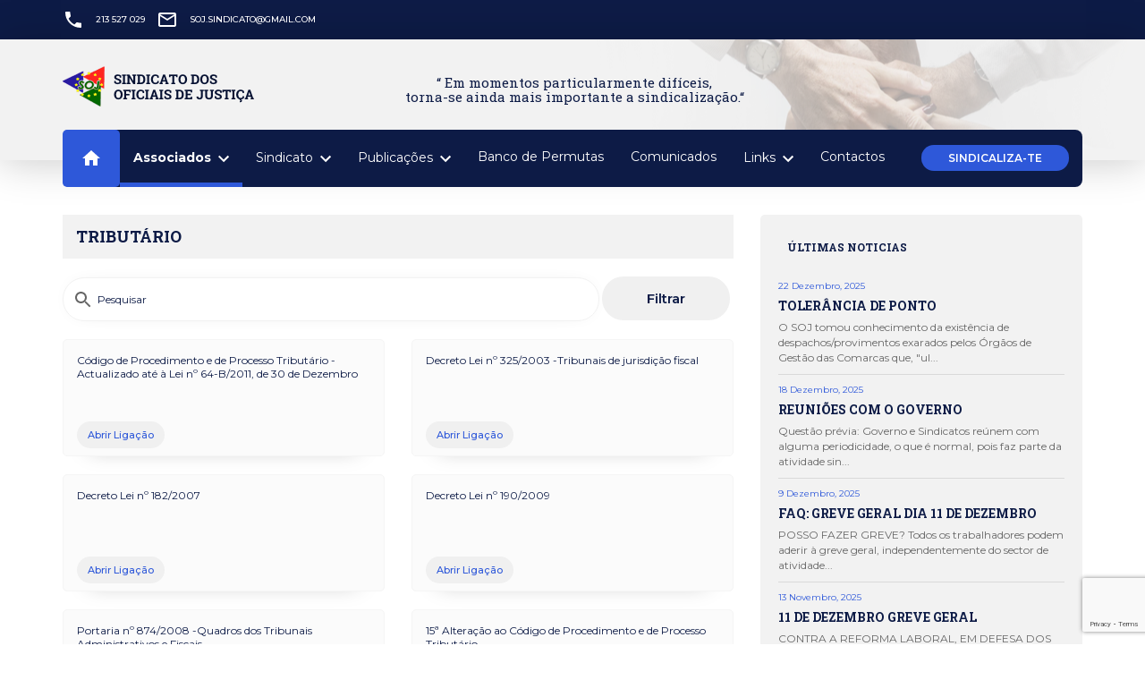

--- FILE ---
content_type: text/html; charset=UTF-8
request_url: https://soj.pt/categoria/tributario/
body_size: 8621
content:

<!DOCTYPE html>
<html lang="pt-PT">
<head>
<meta charset="UTF-8">
<meta http-equiv="X-UA-Compatible" content="IE=edge">
<meta name="viewport" content="width=device-width, initial-scale=1">
<meta name="mobile-web-app-capable" content="yes">
<meta name="apple-mobile-web-app-capable" content="yes">
<meta name="apple-mobile-web-app-title" content="Soj - Sindicato dos Oficiais de Justiça">
<link rel="profile" href="http://gmpg.org/xfn/11">
<link rel="pingback" href="https://soj.pt/xmlrpc.php">
<title>Tributário &#8211; Soj</title>
<link rel='dns-prefetch' href='//www.google.com' />
<link rel='dns-prefetch' href='//s.w.org' />
<link rel="alternate" type="application/rss+xml" title="Soj &raquo; Feed" href="https://soj.pt/feed/" />
<link rel="alternate" type="application/rss+xml" title="Soj &raquo; Feed de comentários" href="https://soj.pt/comments/feed/" />
<link rel="alternate" type="application/rss+xml" title="Feed Soj &raquo; Tributário Documentos Categorias" href="https://soj.pt/categoria/tributario/feed/" />
		<script type="text/javascript">
			window._wpemojiSettings = {"baseUrl":"https:\/\/s.w.org\/images\/core\/emoji\/12.0.0-1\/72x72\/","ext":".png","svgUrl":"https:\/\/s.w.org\/images\/core\/emoji\/12.0.0-1\/svg\/","svgExt":".svg","source":{"concatemoji":"https:\/\/soj.pt\/wp-includes\/js\/wp-emoji-release.min.js?ver=5.2.21"}};
			!function(e,a,t){var n,r,o,i=a.createElement("canvas"),p=i.getContext&&i.getContext("2d");function s(e,t){var a=String.fromCharCode;p.clearRect(0,0,i.width,i.height),p.fillText(a.apply(this,e),0,0);e=i.toDataURL();return p.clearRect(0,0,i.width,i.height),p.fillText(a.apply(this,t),0,0),e===i.toDataURL()}function c(e){var t=a.createElement("script");t.src=e,t.defer=t.type="text/javascript",a.getElementsByTagName("head")[0].appendChild(t)}for(o=Array("flag","emoji"),t.supports={everything:!0,everythingExceptFlag:!0},r=0;r<o.length;r++)t.supports[o[r]]=function(e){if(!p||!p.fillText)return!1;switch(p.textBaseline="top",p.font="600 32px Arial",e){case"flag":return s([55356,56826,55356,56819],[55356,56826,8203,55356,56819])?!1:!s([55356,57332,56128,56423,56128,56418,56128,56421,56128,56430,56128,56423,56128,56447],[55356,57332,8203,56128,56423,8203,56128,56418,8203,56128,56421,8203,56128,56430,8203,56128,56423,8203,56128,56447]);case"emoji":return!s([55357,56424,55356,57342,8205,55358,56605,8205,55357,56424,55356,57340],[55357,56424,55356,57342,8203,55358,56605,8203,55357,56424,55356,57340])}return!1}(o[r]),t.supports.everything=t.supports.everything&&t.supports[o[r]],"flag"!==o[r]&&(t.supports.everythingExceptFlag=t.supports.everythingExceptFlag&&t.supports[o[r]]);t.supports.everythingExceptFlag=t.supports.everythingExceptFlag&&!t.supports.flag,t.DOMReady=!1,t.readyCallback=function(){t.DOMReady=!0},t.supports.everything||(n=function(){t.readyCallback()},a.addEventListener?(a.addEventListener("DOMContentLoaded",n,!1),e.addEventListener("load",n,!1)):(e.attachEvent("onload",n),a.attachEvent("onreadystatechange",function(){"complete"===a.readyState&&t.readyCallback()})),(n=t.source||{}).concatemoji?c(n.concatemoji):n.wpemoji&&n.twemoji&&(c(n.twemoji),c(n.wpemoji)))}(window,document,window._wpemojiSettings);
		</script>
		<style type="text/css">
img.wp-smiley,
img.emoji {
	display: inline !important;
	border: none !important;
	box-shadow: none !important;
	height: 1em !important;
	width: 1em !important;
	margin: 0 .07em !important;
	vertical-align: -0.1em !important;
	background: none !important;
	padding: 0 !important;
}
</style>
	<link rel='stylesheet' id='contact-form-7-css'  href='https://soj.pt/wp-content/plugins/contact-form-7/includes/css/styles.css?ver=5.1.3' type='text/css' media='all' />
<link rel='stylesheet' id='understrap-styles-css'  href='https://soj.pt/wp-content/themes/soj/css/theme.min.css?ver=0.3.9' type='text/css' media='all' />
<link rel='stylesheet' id='style-css'  href='https://soj.pt/wp-content/themes/soj/style.css?ver=0.3.9' type='text/css' media='all' />
<link rel='stylesheet' id='media-480-css'  href='https://soj.pt/wp-content/themes/soj/css/media-480.css?ver=0.3.9' type='text/css' media='all' />
<link rel='stylesheet' id='media-560-css'  href='https://soj.pt/wp-content/themes/soj/css/media-560.css?ver=0.3.9' type='text/css' media='all' />
<link rel='stylesheet' id='media-767-css'  href='https://soj.pt/wp-content/themes/soj/css/media-767.css?ver=0.3.9' type='text/css' media='all' />
<link rel='stylesheet' id='media-992-css'  href='https://soj.pt/wp-content/themes/soj/css/media-992.css?ver=0.3.9' type='text/css' media='all' />
<link rel='stylesheet' id='media-1200-css'  href='https://soj.pt/wp-content/themes/soj/css/media-1200.css?ver=0.3.9' type='text/css' media='all' />
<link rel='stylesheet' id='dflip-icons-style-css'  href='https://soj.pt/wp-content/plugins/3d-flipbook-dflip-lite/assets/css/themify-icons.min.css?ver=1.5.19' type='text/css' media='all' />
<link rel='stylesheet' id='dflip-style-css'  href='https://soj.pt/wp-content/plugins/3d-flipbook-dflip-lite/assets/css/dflip.min.css?ver=1.5.19' type='text/css' media='all' />
<link rel='stylesheet' id='cf7cf-style-css'  href='https://soj.pt/wp-content/plugins/cf7-conditional-fields/style.css?ver=1.6.2' type='text/css' media='all' />
<script type='text/javascript' data-cfasync="false" src='https://soj.pt/wp-includes/js/jquery/jquery.js?ver=1.12.4-wp'></script>
<script type='text/javascript' src='https://soj.pt/wp-includes/js/jquery/jquery-migrate.min.js?ver=1.4.1'></script>
<link rel='https://api.w.org/' href='https://soj.pt/wp-json/' />
<link rel="EditURI" type="application/rsd+xml" title="RSD" href="https://soj.pt/xmlrpc.php?rsd" />
<link rel="wlwmanifest" type="application/wlwmanifest+xml" href="https://soj.pt/wp-includes/wlwmanifest.xml" /> 
<meta name="generator" content="WordPress 5.2.21" />
<script data-cfasync="false"> var dFlipLocation = "https://soj.pt/wp-content/plugins/3d-flipbook-dflip-lite/assets/"; var dFlipWPGlobal = {"text":{"toggleSound":"Turn on\/off Sound","toggleThumbnails":"Toggle Thumbnails","toggleOutline":"Toggle Outline\/Bookmark","previousPage":"Previous Page","nextPage":"Next Page","toggleFullscreen":"Toggle Fullscreen","zoomIn":"Zoom In","zoomOut":"Zoom Out","toggleHelp":"Toggle Help","singlePageMode":"Single Page Mode","doublePageMode":"Double Page Mode","downloadPDFFile":"Download PDF File","gotoFirstPage":"Goto First Page","gotoLastPage":"Goto Last Page","share":"Share"},"moreControls":"download,pageMode,startPage,endPage,sound","hideControls":"","scrollWheel":"true","backgroundColor":"#777","backgroundImage":"","height":"auto","paddingLeft":"20","paddingRight":"20","controlsPosition":"bottom","duration":800,"soundEnable":"true","enableDownload":"true","webgl":"true","hard":"none","maxTextureSize":"1600","rangeChunkSize":"524288","zoomRatio":1.5,"stiffness":3,"singlePageMode":"0","autoPlay":"false","autoPlayDuration":5000,"autoPlayStart":"false"};</script>		<style type="text/css">.recentcomments a{display:inline !important;padding:0 !important;margin:0 !important;}</style>
		</head>

<body class="archive tax-categoria term-tributario term-36 group-blog hfeed">

<div id="fb-root"></div>
<script>(function(d, s, id) {
  var js, fjs = d.getElementsByTagName(s)[0];
  if (d.getElementById(id)) return;
  js = d.createElement(s); js.id = id;
  js.src = 'https://connect.facebook.net/pt_PT/sdk.js#xfbml=1&version=v3.1&appId=265862460104954&autoLogAppEvents=1';
  fjs.parentNode.insertBefore(js, fjs);
}(document, 'script', 'facebook-jssdk'));</script>


<div id="page" class="hfeed site">
    
    <!-- ******************* The Navbar Area ******************* -->
    <div class="wrapper-fluid wrapper-navbar" id="wrapper-navbar">
        <div id="navbar-barra-topo"> 
            <div class="container">
                <div class="row">
                    <div class="col-md-12">              
                        <div class="campo-navbar-barra-topo">
                            <img src="https://soj.pt/wp-content/themes/soj/images/icon-telefone-header.svg">
                            <a href="tel:213 527 029">213 527 029</a>
                        </div>               
                        <div class="campo-navbar-barra-topo">
                            <img src="https://soj.pt/wp-content/themes/soj/images/icon-email-header.svg">
                            <a href="mailto:soj.sindicato@gmail.com">soj.sindicato@gmail.com</a>
                        </div>
                    </div>
                </div>
            </div>
        </div>
	
        <div class="navbar-topo">
            <div class="container">
                <div class="row">
                    <div class="col-md-3">
                        <a class="navbar-brand" href="https://soj.pt/" title="Soj" rel="home">
                                                        <img src="https://soj.pt/wp-content/uploads/2018/08/main-menu-logo.png">
                        </a>
                    </div>
                    <div class="col-md-9">
                                                <div class="background-navbar-top-coluna-direita" style="background:url('https://soj.pt/wp-content/uploads/2018/08/header-bg.png');">
                             <h3 class="titulo"> <p>“ Em momentos particularmente difíceis,<br />
torna-se ainda mais importante a sindicalização.“</p>
</h3>
                        </div> 
                    </div>
                </div>
            </div>
        </div>   

        <nav class="site-navigation" itemscope="itemscope" >
                            
            <div class="navbar">

                <div class="container">

                    <div class="row">

                        <div class="col-xs-12">

                            <div class="navbar-header">

                                <!-- .navbar-toggle is used as the toggle for collapsed navbar content -->
                                <button type="button" class="navbar-toggle" data-toggle="collapse" data-target=".navbar-responsive-collapse">
                                    <span class="sr-only">Toggle navigation</span>
                                    <span class="icon-bar"></span>
                                    <span class="icon-bar"></span>
                                    <span class="icon-bar"></span>
                                </button>

                            </div>

                            <!-- The WordPress Menu goes here -->
                            <div class="collapse navbar-collapse navbar-responsive-collapse"><ul id="main-menu" class="nav navbar-nav"><li id="menu-item-24" class="home-menu menu-item menu-item-type-custom menu-item-object-custom nav-item menu-item-24"><a title="." href="#">.</a></li>
<li id="menu-item-269" class="menu-item menu-item-type-custom menu-item-object-custom current-menu-ancestor menu-item-has-children nav-item menu-item-269 dropdown"><a title="Associados" href="#" data-toggle="dropdown" class="dropdown-toggle">Associados <span class="caret"></span></a>
<ul role="menu" class=" dropdown-menu">
	<li id="menu-item-28" class="menu-item menu-item-type-post_type menu-item-object-page nav-item menu-item-28"><a title="Proposta de Sócio" href="https://soj.pt/proposta-de-socio/">Proposta de Sócio</a></li>
	<li id="menu-item-323" class="menu-item menu-item-type-custom menu-item-object-custom current-menu-ancestor current-menu-parent menu-item-has-children nav-item menu-item-323 dropdown-submenu"><a title="Legislação" href="#">Legislação</a>
	<ul role="menu" class=" dropdown-menu">
		<li id="menu-item-1572" class="menu-item menu-item-type-taxonomy menu-item-object-categoria nav-item menu-item-1572"><a title="Civil" href="https://soj.pt/categoria/civil/">Civil</a></li>
		<li id="menu-item-1574" class="menu-item menu-item-type-taxonomy menu-item-object-categoria nav-item menu-item-1574"><a title="Penal" href="https://soj.pt/categoria/penal/">Penal</a></li>
		<li id="menu-item-1573" class="menu-item menu-item-type-taxonomy menu-item-object-categoria nav-item menu-item-1573"><a title="Custas" href="https://soj.pt/categoria/custas/">Custas</a></li>
		<li id="menu-item-1575" class="menu-item menu-item-type-taxonomy menu-item-object-categoria nav-item menu-item-1575"><a title="Tabela Custas" href="https://soj.pt/categoria/tabela-custas/">Tabela Custas</a></li>
		<li id="menu-item-1576" class="menu-item menu-item-type-taxonomy menu-item-object-categoria nav-item menu-item-1576"><a title="Família" href="https://soj.pt/categoria/familia/">Família</a></li>
		<li id="menu-item-1577" class="menu-item menu-item-type-taxonomy menu-item-object-categoria nav-item menu-item-1577"><a title="Injunção" href="https://soj.pt/categoria/injuncao/">Injunção</a></li>
		<li id="menu-item-1579" class="menu-item menu-item-type-taxonomy menu-item-object-categoria nav-item menu-item-1579"><a title="Administrativo" href="https://soj.pt/categoria/administrativo/">Administrativo</a></li>
		<li id="menu-item-1580" class="menu-item menu-item-type-taxonomy menu-item-object-categoria nav-item menu-item-1580"><a title="Insolvência" href="https://soj.pt/categoria/insolvencia/">Insolvência</a></li>
		<li id="menu-item-1582" class="menu-item menu-item-type-taxonomy menu-item-object-categoria current-menu-item nav-item menu-item-1582 active"><a title="Tributário" href="https://soj.pt/categoria/tributario/">Tributário</a></li>
		<li id="menu-item-322" class="menu-item menu-item-type-taxonomy menu-item-object-categoria nav-item menu-item-322"><a title="Acesso ao Direito" href="https://soj.pt/categoria/acesso-ao-direito/">Acesso ao Direito</a></li>
		<li id="menu-item-1581" class="menu-item menu-item-type-taxonomy menu-item-object-categoria nav-item menu-item-1581"><a title="Trabalhadores" href="https://soj.pt/categoria/trabalhadores/">Trabalhadores</a></li>
		<li id="menu-item-1584" class="menu-item menu-item-type-taxonomy menu-item-object-categoria nav-item menu-item-1584"><a title="Geral" href="https://soj.pt/categoria/legislacao-geral/">Geral</a></li>
		<li id="menu-item-1583" class="menu-item menu-item-type-taxonomy menu-item-object-categoria nav-item menu-item-1583"><a title="Códigos" href="https://soj.pt/categoria/legislacao-codigos/">Códigos</a></li>
		<li id="menu-item-1585" class="menu-item menu-item-type-taxonomy menu-item-object-categoria nav-item menu-item-1585"><a title="Legislação de Apoio à Formação" href="https://soj.pt/categoria/legislacao-de-apoio-a-formacao/">Legislação de Apoio à Formação</a></li>
	</ul>
</li>
	<li id="menu-item-2197" class="menu-item menu-item-type-custom menu-item-object-custom menu-item-has-children nav-item menu-item-2197 dropdown-submenu"><a title="Protocolos" href="#">Protocolos</a>
	<ul role="menu" class=" dropdown-menu">
		<li id="menu-item-2198" class="menu-item menu-item-type-taxonomy menu-item-object-categoria-protocolos nav-item menu-item-2198"><a title="Protocolos Animais" href="https://soj.pt/categoria-protocolos/protocolos-animais/">Protocolos Animais</a></li>
		<li id="menu-item-2199" class="menu-item menu-item-type-taxonomy menu-item-object-categoria-protocolos nav-item menu-item-2199"><a title="Protocolos Artes/Cultura" href="https://soj.pt/categoria-protocolos/protocolos-artes-cultura/">Protocolos Artes/Cultura</a></li>
		<li id="menu-item-2200" class="menu-item menu-item-type-taxonomy menu-item-object-categoria-protocolos nav-item menu-item-2200"><a title="Protocolos Auto" href="https://soj.pt/categoria-protocolos/protocolos-auto/">Protocolos Auto</a></li>
		<li id="menu-item-2201" class="menu-item menu-item-type-taxonomy menu-item-object-categoria-protocolos nav-item menu-item-2201"><a title="Protocolos Bancos/Seguros" href="https://soj.pt/categoria-protocolos/protocolos-bancos-seguros/">Protocolos Bancos/Seguros</a></li>
		<li id="menu-item-2202" class="menu-item menu-item-type-taxonomy menu-item-object-categoria-protocolos nav-item menu-item-2202"><a title="Protocolos Deporto/Lazer" href="https://soj.pt/categoria-protocolos/protocolos-deporto-lazer/">Protocolos Deporto/Lazer</a></li>
		<li id="menu-item-2203" class="menu-item menu-item-type-taxonomy menu-item-object-categoria-protocolos nav-item menu-item-2203"><a title="Protocolos Ensino Superior" href="https://soj.pt/categoria-protocolos/protocolos-ensino-superior/">Protocolos Ensino Superior</a></li>
		<li id="menu-item-2204" class="menu-item menu-item-type-taxonomy menu-item-object-categoria-protocolos nav-item menu-item-2204"><a title="Protocolos Ensino/Formação" href="https://soj.pt/categoria-protocolos/protocolos-ensino-formacao/">Protocolos Ensino/Formação</a></li>
		<li id="menu-item-2205" class="menu-item menu-item-type-taxonomy menu-item-object-categoria-protocolos nav-item menu-item-2205"><a title="Protocolos Farmácias" href="https://soj.pt/categoria-protocolos/protocolos-farmacias/">Protocolos Farmácias</a></li>
		<li id="menu-item-2206" class="menu-item menu-item-type-taxonomy menu-item-object-categoria-protocolos nav-item menu-item-2206"><a title="Protocolos Férias/Turismo" href="https://soj.pt/categoria-protocolos/protocolos-ferias-turismo/">Protocolos Férias/Turismo</a></li>
		<li id="menu-item-2207" class="menu-item menu-item-type-taxonomy menu-item-object-categoria-protocolos nav-item menu-item-2207"><a title="Protocolos Gereatria/Lares" href="https://soj.pt/categoria-protocolos/protocolos-gereatria-lares/">Protocolos Gereatria/Lares</a></li>
		<li id="menu-item-2208" class="menu-item menu-item-type-taxonomy menu-item-object-categoria-protocolos nav-item menu-item-2208"><a title="Protocolos Oculistas" href="https://soj.pt/categoria-protocolos/protocolos-oculistas/">Protocolos Oculistas</a></li>
		<li id="menu-item-2209" class="menu-item menu-item-type-taxonomy menu-item-object-categoria-protocolos nav-item menu-item-2209"><a title="Protocolos Saúde" href="https://soj.pt/categoria-protocolos/protocolos-saude/">Protocolos Saúde</a></li>
		<li id="menu-item-2479" class="menu-item menu-item-type-taxonomy menu-item-object-categoria-protocolos nav-item menu-item-2479"><a title="Outros Protocolos" href="https://soj.pt/categoria-protocolos/outros-protocolos/">Outros Protocolos</a></li>
	</ul>
</li>
	<li id="menu-item-268" class="menu-item menu-item-type-post_type menu-item-object-page nav-item menu-item-268"><a title="Vantagens da Sindicalização" href="https://soj.pt/vantagens-da-sindicalizacao/">Vantagens da Sindicalização</a></li>
</ul>
</li>
<li id="menu-item-270" class="menu-item menu-item-type-custom menu-item-object-custom menu-item-has-children nav-item menu-item-270 dropdown"><a title="Sindicato" href="#" data-toggle="dropdown" class="dropdown-toggle">Sindicato <span class="caret"></span></a>
<ul role="menu" class=" dropdown-menu">
	<li id="menu-item-284" class="menu-item menu-item-type-post_type menu-item-object-page nav-item menu-item-284"><a title="Apresentação" href="https://soj.pt/sindicato-apresentacao/">Apresentação</a></li>
	<li id="menu-item-283" class="menu-item menu-item-type-post_type menu-item-object-page nav-item menu-item-283"><a title="Órgãos Sociais" href="https://soj.pt/orgaos-sociais/">Órgãos Sociais</a></li>
	<li id="menu-item-285" class="menu-item menu-item-type-post_type menu-item-object-page nav-item menu-item-285"><a title="Estatutos" href="https://soj.pt/estatutos/">Estatutos</a></li>
	<li id="menu-item-286" class="menu-item menu-item-type-post_type menu-item-object-page nav-item menu-item-286"><a title="Delegados Sindicais" href="https://soj.pt/delegados-sindicais/">Delegados Sindicais</a></li>
</ul>
</li>
<li id="menu-item-273" class="menu-item menu-item-type-custom menu-item-object-custom menu-item-has-children nav-item menu-item-273 dropdown"><a title="Publicações" href="#" data-toggle="dropdown" class="dropdown-toggle">Publicações <span class="caret"></span></a>
<ul role="menu" class=" dropdown-menu">
	<li id="menu-item-1587" class="menu-item menu-item-type-taxonomy menu-item-object-categoria nav-item menu-item-1587"><a title="Movimentos" href="https://soj.pt/categoria/movimentos/">Movimentos</a></li>
	<li id="menu-item-256" class="menu-item menu-item-type-post_type menu-item-object-page nav-item menu-item-256"><a title="Boletim SOJustiça" href="https://soj.pt/boletim-sojustica/">Boletim SOJustiça</a></li>
</ul>
</li>
<li id="menu-item-1497" class="menu-item menu-item-type-post_type menu-item-object-page nav-item menu-item-1497"><a title="Banco de Permutas" href="https://soj.pt/banco-de-permutas/">Banco de Permutas</a></li>
<li id="menu-item-1588" class="menu-item menu-item-type-taxonomy menu-item-object-categoria nav-item menu-item-1588"><a title="Comunicados" href="https://soj.pt/categoria/comunicados/">Comunicados</a></li>
<li id="menu-item-1589" class="menu-item menu-item-type-custom menu-item-object-custom menu-item-has-children nav-item menu-item-1589 dropdown"><a title="Links" href="#" data-toggle="dropdown" class="dropdown-toggle">Links <span class="caret"></span></a>
<ul role="menu" class=" dropdown-menu">
	<li id="menu-item-1590" class="menu-item menu-item-type-custom menu-item-object-custom menu-item-has-children nav-item menu-item-1590 dropdown-submenu"><a title="Links Úteis" href="#">Links Úteis</a>
	<ul role="menu" class=" dropdown-menu">
		<li id="menu-item-1595" class="menu-item menu-item-type-taxonomy menu-item-object-categoria nav-item menu-item-1595"><a title="Nacionais" href="https://soj.pt/categoria/links-uteis-nacionais/">Nacionais</a></li>
		<li id="menu-item-1594" class="menu-item menu-item-type-taxonomy menu-item-object-categoria nav-item menu-item-1594"><a title="Internacionais" href="https://soj.pt/categoria/links-uteis-internacionais/">Internacionais</a></li>
	</ul>
</li>
</ul>
</li>
<li id="menu-item-253" class="menu-item menu-item-type-post_type menu-item-object-page nav-item menu-item-253"><a title="Contactos" href="https://soj.pt/contactos/">Contactos</a></li>
</ul></div>                            <div class="botao-sincalizate-menu">
                                 <a title="Sindicaliza-te" href="https://soj.pt/proposta-de-socio/">Sindicaliza-te</a>
                            </div>
                        </div> <!-- .col-md-11 or col-md-12 end -->

                    </div> <!-- .row end -->

                </div> <!-- .container -->
                
            </div><!-- .navbar -->
            
        </nav><!-- .site-navigation -->
        
    </div><!-- .wrapper-navbar end -->







        


<div id="template-documentos">    
    <div class="container">
        <div class="row">
        	<div class="col-md-8">
        		<div class="cover-titulo">   
                	<h1 class="titulo">Tributário</h1>
                </div>               
                <div class="div-procurar">
                    <form action="" method="get">
                        <input type="text" class="botao-procurar" id="procurar-filtro-categoria" placeholder="Pesquisar" name="procurar" value="">
                        <input type="submit" value="Filtrar" class="botao-filtrar">
                    </form>
                </div>
                <div class="lista-documentos-soj">
                                        <div class="row row-documento">
                                                    <div class=" col-sm-6 col-md-6 coluna-documento">
                                <div class="documento">
                                    <div class="conteudo-documento">
                                        <h2>Código de Procedimento e de Processo Tributário -Actualizado até à Lei nº 64-B/2011, de 30 de Dezembro</h2>
                                                                                                                                                                                                                               
                                           


                                        <a target="_blank" href="/index/associados/tributario/cppt_ate_lei_64_2011.pdf" class="botao-cinzento" >Abrir Ligação</a>
                                    </div>
                                </div>
                            </div>
                                                    <div class=" col-sm-6 col-md-6 coluna-documento">
                                <div class="documento">
                                    <div class="conteudo-documento">
                                        <h2>Decreto Lei nº 325/2003 -Tribunais de jurisdição fiscal</h2>
                                                                                                                                                                                                                               
                                           


                                        <a target="_blank" href="/index/associados/tributario/dec_lei_325_2003.pdf" class="botao-cinzento" >Abrir Ligação</a>
                                    </div>
                                </div>
                            </div>
                                                    <div class=" col-sm-6 col-md-6 coluna-documento">
                                <div class="documento">
                                    <div class="conteudo-documento">
                                        <h2>Decreto Lei nº 182/2007</h2>
                                                                                                                                                                                                                               
                                           


                                        <a target="_blank" href="/index/associados/tributario/dec_lei_182_2007.pdf" class="botao-cinzento" >Abrir Ligação</a>
                                    </div>
                                </div>
                            </div>
                                                    <div class=" col-sm-6 col-md-6 coluna-documento">
                                <div class="documento">
                                    <div class="conteudo-documento">
                                        <h2>Decreto Lei nº 190/2009</h2>
                                                                                                                                                                                                                               
                                           


                                        <a target="_blank" href="/index/associados/tributario/dec_lei_190_2009.pdf" class="botao-cinzento" >Abrir Ligação</a>
                                    </div>
                                </div>
                            </div>
                                                    <div class=" col-sm-6 col-md-6 coluna-documento">
                                <div class="documento">
                                    <div class="conteudo-documento">
                                        <h2>Portaria nº 874/2008 -Quadros dos Tribunais Administrativos e Fiscais</h2>
                                                                                                                                                                                                                               
                                           


                                        <a target="_blank" href="/index/associados/tributario/portaria_874_2008.pdf" class="botao-cinzento" >Abrir Ligação</a>
                                    </div>
                                </div>
                            </div>
                                                    <div class=" col-sm-6 col-md-6 coluna-documento">
                                <div class="documento">
                                    <div class="conteudo-documento">
                                        <h2>15ª Alteração ao Código de Procedimento e de Processo Tributário</h2>
                                                                                                                                                                                                                               
                                           


                                        <a target="_blank" href="/index/associados/tributario/lei_40_2008.pdf" class="botao-cinzento" >Abrir Ligação</a>
                                    </div>
                                </div>
                            </div>
                                                    <div class=" col-sm-6 col-md-6 coluna-documento">
                                <div class="documento">
                                    <div class="conteudo-documento">
                                        <h2>Derrogação do sigilo bancário (21.ª alteração à Lei Geral Tributária)</h2>
                                                                                                                                   
                                           


                                        <a target="_blank" href="http://dre.pt/pdf1sdip/2010/09/17100/0385803859.pdf" class="botao-cinzento" >Abrir Ligação</a>
                                    </div>
                                </div>
                            </div>
                                                    <div class=" col-sm-6 col-md-6 coluna-documento">
                                <div class="documento">
                                    <div class="conteudo-documento">
                                        <h2>Lei nº  20/2012,de 14 de Maio(Altera o Estatuto dos Tribunais Administrativos e Fiscais, aprovado pela Lei n.º 13/2002, de 19 de fevereiro)</h2>
                                                                                                                                   
                                           


                                        <a target="_blank" href="http://dre.pt/pdf1sdip/2012/05/09300/0248102516.pdf" class="botao-cinzento" >Abrir Ligação</a>
                                    </div>
                                </div>
                            </div>
                                                    <div class=" col-sm-6 col-md-6 coluna-documento">
                                <div class="documento">
                                    <div class="conteudo-documento">
                                        <h2>Código de Procedimento e de Processo Tributário -Actualizado até à Lei nº 55-A/2010, de 31 de Dezembro</h2>
                                                                                                                                                                                                                               
                                           


                                        <a target="_blank" href="/index/associados/tributario/cppt_ate_lei_55_a_2010.pdf" class="botao-cinzento" >Abrir Ligação</a>
                                    </div>
                                </div>
                            </div>
                                                                     </div>
                                    </div>
                                    <div class="row row-navigation">
                        <div class="col-xs-12 col-sm-12 col-md-12">
                            <div class="pagination">
                                <div class="current-page">
                                                                                                             <span>1</span> de <span>1</span>      
                                       
                                </div>
                            </div>
                        </div>
                    </div>
                            </div>   
            <div class="col-md-4">
            	
<div id="noticias-destaque-sidebar">
	<h3 class="titulo">Últimas Noticias</h3>
	<div  id="carousel-ultimas-noticias">
		                	 
			    <div class="caixa-ultimas-noticias">
					<div class="data">22 Dezembro, 2025</div>
					<h3 class="titulo"><a href="https://soj.pt/tolerancia-de-ponto/">TOLERÂNCIA DE PONTO</a></h3>
					<div class="descricao">
						O SOJ tomou conhecimento da existência de despachos/provimentos exarados pelos Órgãos de Gestão das Comarcas que, "ul...					</div>
				</div>
			 
			    <div class="caixa-ultimas-noticias">
					<div class="data">18 Dezembro, 2025</div>
					<h3 class="titulo"><a href="https://soj.pt/reunioes-com-o-governo-3/">REUNIÕES COM O GOVERNO</a></h3>
					<div class="descricao">
						Questão prévia: Governo e Sindicatos reúnem com alguma periodicidade, o que é normal, pois faz parte da atividade sin...					</div>
				</div>
			 
			    <div class="caixa-ultimas-noticias">
					<div class="data">9 Dezembro, 2025</div>
					<h3 class="titulo"><a href="https://soj.pt/faq-greve-geral-dia-11-de-dezembro/">FAQ: GREVE GERAL DIA 11 DE DEZEMBRO</a></h3>
					<div class="descricao">
						POSSO FAZER GREVE?
Todos os trabalhadores podem aderir à greve geral, independentemente do sector de atividade...					</div>
				</div>
			 
			    <div class="caixa-ultimas-noticias">
					<div class="data">13 Novembro, 2025</div>
					<h3 class="titulo"><a href="https://soj.pt/11-de-dezembro-greve-geral/">11 DE DEZEMBRO GREVE GERAL</a></h3>
					<div class="descricao">
						CONTRA A REFORMA LABORAL, EM DEFESA DOS TRABALHADORES.
A UGT, Central Sindical a que está o SOJ associado e faz parte...					</div>
				</div>
			 
			    <div class="caixa-ultimas-noticias">
					<div class="data">7 Novembro, 2025</div>
					<h3 class="titulo"><a href="https://soj.pt/assembleia-geral-eleitoral/">ASSEMBLEIA GERAL ELEITORAL</a></h3>
					<div class="descricao">
						CONVOCATÓRIA
De harmonia com o disposto nos Estatutos do SOJ, e no exercício das competências consignadas nos artigos 2...					</div>
				</div>
			 
			    <div class="caixa-ultimas-noticias">
					<div class="data">24 Outubro, 2025</div>
					<h3 class="titulo"><a href="https://soj.pt/reuniao-com-o-governo-22-de-outubro/">REUNIÃO COM O GOVERNO: 22 DE OUTUBRO</a></h3>
					<div class="descricao">
						O Sindicato dos Oficiais de Justiça reuniu-se, dia 22 de outubro, no Ministério da Justiça, com o Senhor Secretário de E...					</div>
				</div>
								</div>
</div>

            </div>
        </div>
    </div>
</div>

            



<div id="footer-videos">    
    <div class="container">
        <div class="row">
            <div class="col-md-12">   
                <h2 class="titulo">Videos em Destaque</h2>
            </div>
        </div>
                        <div class="row">
              
                <div class="col-md-4">
                                                                    <iframe width="100%" height="205" src="https://www.youtube.com/embed/eDXO52IfgFo" frameborder="0" allow="autoplay; encrypted-media" allowfullscreen></iframe>
                                        
                    <div class="titulo-video">
                        <img src="https://soj.pt/wp-content/themes/soj/images/icon-video.svg">
                        <h4>UMA LUTA EM BUSCA DA COERÊNCIA POLÍTICA</h4>
                    </div>
                </div>
              
                <div class="col-md-4">
                                                                    <iframe width="100%" height="205" src="https://www.youtube.com/embed/apoROyhxSPI" frameborder="0" allow="autoplay; encrypted-media" allowfullscreen></iframe>
                                        
                    <div class="titulo-video">
                        <img src="https://soj.pt/wp-content/themes/soj/images/icon-video.svg">
                        <h4>GREVE: também por melhores condições e meios</h4>
                    </div>
                </div>
              
                <div class="col-md-4">
                                                                    <iframe width="100%" height="205" src="https://www.youtube.com/embed/tkGY9HO3piw" frameborder="0" allow="autoplay; encrypted-media" allowfullscreen></iframe>
                                        
                    <div class="titulo-video">
                        <img src="https://soj.pt/wp-content/themes/soj/images/icon-video.svg">
                        <h4>O MINISTÉRIO É RESPONSÁVEL PELA GREVE!</h4>
                    </div>
                </div>
                                </div> 
          
    </div><!-- container end -->    
</div><!-- wrapper end -->

<div id="footer-topo">    
    <div class="container">
        <div class="row row-footer-sindicalizate">
            <div class="col-md-6 ">   
                <h3 class="titulo"><p>“Em momentos particularmente difíceis, torna-se ainda mais importante a sindicalização.“</p>
</h3>
            </div>
            <div class="col-md-6 ">   
                <a class="botao-sincalizate" href="https://soj.pt/proposta-de-socio/">Sindicaliza-te</a>
            </div>
        </div><!-- row end -->
        <div class="row row-footer-logo col-logo-footer">
            <div class="col-md-2">
                <div class="logo-footer">
                    <img src="https://soj.pt/wp-content/uploads/2018/08/main-menu-logo.png">
                </div>
            </div>
            <div class="col-md-3 col-morada-footer">
                <div class="morada-footer">
                    <img src="https://soj.pt/wp-content/themes/soj/images/icon-localizacao.svg">
                    <span>Praceta Isabel Aboim Inglês, n.° 7, Cv Dta. 2675-381 Odivelas</span>
                </div>
            </div>
            <div class="col-md-3 col-telefone-footer" >
                <div class="telefone-footer">
                    <img src="https://soj.pt/wp-content/themes/soj/images/icon-telefone-footer.svg">
                    <a href="tel:213 527 029"><span>213 527 029</span></a>
                </div>
                <div class="email-footer">
                    <img src="https://soj.pt/wp-content/themes/soj/images/icon-email-footer.svg">
                    <a href="mailto:soj.sindicato@gmail.com"><span>soj.sindicato@gmail.com</span></a>
                </div>
            </div>
            <div class="col-md-4 col-facebook-footer">
                <div class="alinha-facebook-footer">
                    <div class="facebook-footer">
                        <a target="_blank" href="https://www.facebook.com/sojustica"><img src="https://soj.pt/wp-content/themes/soj/images/icon-facebook.svg"></a>
                    </div>
                    <div class="fb-like" data-href="https://www.facebook.com/sojustica" data-width="280" data-layout="standard" data-action="like" data-size="small" data-show-faces="false" data-share="true"></div>
                </div>
            </div>
        </div>      
    </div><!-- container end -->    
</div><!-- wrapper end -->

<div id="footer-bottom">    
    <div class="container">
        <div class="row">
            <div class="col-md-6 copyrights">   
                <span>© SOJ Todos os direitos reservados</span>
            </div>
            <div class="col-md-6 autor">   
                <span>Crafted by <a target="_blank" href="https://bornindigital.com/">Born in Digital</a></span>
            </div>
        </div><!-- row end -->      
    </div><!-- container end -->    
</div><!-- wrapper end -->

</div><!-- #page -->

<script type="text/javascript">
document.addEventListener( 'wpcf7mailsent', function( event ) {
  if ( '1498' == event.detail.contactFormId ) { // Sends sumissions on form 947 to the first thank you page
      // Your application has indicated there's an error
    window.setTimeout(function(){
        window.location.href = "https://soj.pt/banco-de-permutas";
    }, 2000);
  } 
}, false );
</script>
<script type='text/javascript'>
/* <![CDATA[ */
var wpcf7 = {"apiSettings":{"root":"https:\/\/soj.pt\/wp-json\/contact-form-7\/v1","namespace":"contact-form-7\/v1"}};
/* ]]> */
</script>
<script type='text/javascript' src='https://soj.pt/wp-content/plugins/contact-form-7/includes/js/scripts.js?ver=5.1.3'></script>
<script type='text/javascript' src='https://www.google.com/recaptcha/api.js?render=6Lf7JKsUAAAAAIYsXPYrP0ULT63bxXq6t4CSxGj7&#038;ver=3.0'></script>
<script type='text/javascript' src='https://soj.pt/wp-content/themes/soj/js/theme.min.js?ver=0.3.9'></script>
<script type='text/javascript'>
/* <![CDATA[ */
var PT_Ajax = {"ajaxurl":"https:\/\/soj.pt\/wp-admin\/admin-ajax.php","nextNonce":"63efc1d2bd"};
/* ]]> */
</script>
<script type='text/javascript' src='https://soj.pt/wp-content/themes/soj/js/custom.js?ver=0.3.9'></script>
<script type='text/javascript' data-cfasync="false" src='https://soj.pt/wp-content/plugins/3d-flipbook-dflip-lite/assets/js/dflip.min.js?ver=1.5.19'></script>
<script type='text/javascript'>
/* <![CDATA[ */
var wpcf7cf_global_settings = {"ajaxurl":"https:\/\/soj.pt\/wp-admin\/admin-ajax.php"};
/* ]]> */
</script>
<script type='text/javascript' src='https://soj.pt/wp-content/plugins/cf7-conditional-fields/js/scripts.js?ver=1.6.2'></script>
<script type='text/javascript' src='https://soj.pt/wp-includes/js/wp-embed.min.js?ver=5.2.21'></script>
<script type="text/javascript">
( function( grecaptcha, sitekey, actions ) {

	var wpcf7recaptcha = {

		execute: function( action ) {
			grecaptcha.execute(
				sitekey,
				{ action: action }
			).then( function( token ) {
				var forms = document.getElementsByTagName( 'form' );

				for ( var i = 0; i < forms.length; i++ ) {
					var fields = forms[ i ].getElementsByTagName( 'input' );

					for ( var j = 0; j < fields.length; j++ ) {
						var field = fields[ j ];

						if ( 'g-recaptcha-response' === field.getAttribute( 'name' ) ) {
							field.setAttribute( 'value', token );
							break;
						}
					}
				}
			} );
		},

		executeOnHomepage: function() {
			wpcf7recaptcha.execute( actions[ 'homepage' ] );
		},

		executeOnContactform: function() {
			wpcf7recaptcha.execute( actions[ 'contactform' ] );
		},

	};

	grecaptcha.ready(
		wpcf7recaptcha.executeOnHomepage
	);

	document.addEventListener( 'change',
		wpcf7recaptcha.executeOnContactform, false
	);

	document.addEventListener( 'wpcf7submit',
		wpcf7recaptcha.executeOnHomepage, false
	);

} )(
	grecaptcha,
	'6Lf7JKsUAAAAAIYsXPYrP0ULT63bxXq6t4CSxGj7',
	{"homepage":"homepage","contactform":"contactform"}
);
</script>

</body>


</html>


--- FILE ---
content_type: text/html; charset=utf-8
request_url: https://www.google.com/recaptcha/api2/anchor?ar=1&k=6Lf7JKsUAAAAAIYsXPYrP0ULT63bxXq6t4CSxGj7&co=aHR0cHM6Ly9zb2oucHQ6NDQz&hl=en&v=9TiwnJFHeuIw_s0wSd3fiKfN&size=invisible&anchor-ms=20000&execute-ms=30000&cb=m0i2mxo5hwot
body_size: 48095
content:
<!DOCTYPE HTML><html dir="ltr" lang="en"><head><meta http-equiv="Content-Type" content="text/html; charset=UTF-8">
<meta http-equiv="X-UA-Compatible" content="IE=edge">
<title>reCAPTCHA</title>
<style type="text/css">
/* cyrillic-ext */
@font-face {
  font-family: 'Roboto';
  font-style: normal;
  font-weight: 400;
  font-stretch: 100%;
  src: url(//fonts.gstatic.com/s/roboto/v48/KFO7CnqEu92Fr1ME7kSn66aGLdTylUAMa3GUBHMdazTgWw.woff2) format('woff2');
  unicode-range: U+0460-052F, U+1C80-1C8A, U+20B4, U+2DE0-2DFF, U+A640-A69F, U+FE2E-FE2F;
}
/* cyrillic */
@font-face {
  font-family: 'Roboto';
  font-style: normal;
  font-weight: 400;
  font-stretch: 100%;
  src: url(//fonts.gstatic.com/s/roboto/v48/KFO7CnqEu92Fr1ME7kSn66aGLdTylUAMa3iUBHMdazTgWw.woff2) format('woff2');
  unicode-range: U+0301, U+0400-045F, U+0490-0491, U+04B0-04B1, U+2116;
}
/* greek-ext */
@font-face {
  font-family: 'Roboto';
  font-style: normal;
  font-weight: 400;
  font-stretch: 100%;
  src: url(//fonts.gstatic.com/s/roboto/v48/KFO7CnqEu92Fr1ME7kSn66aGLdTylUAMa3CUBHMdazTgWw.woff2) format('woff2');
  unicode-range: U+1F00-1FFF;
}
/* greek */
@font-face {
  font-family: 'Roboto';
  font-style: normal;
  font-weight: 400;
  font-stretch: 100%;
  src: url(//fonts.gstatic.com/s/roboto/v48/KFO7CnqEu92Fr1ME7kSn66aGLdTylUAMa3-UBHMdazTgWw.woff2) format('woff2');
  unicode-range: U+0370-0377, U+037A-037F, U+0384-038A, U+038C, U+038E-03A1, U+03A3-03FF;
}
/* math */
@font-face {
  font-family: 'Roboto';
  font-style: normal;
  font-weight: 400;
  font-stretch: 100%;
  src: url(//fonts.gstatic.com/s/roboto/v48/KFO7CnqEu92Fr1ME7kSn66aGLdTylUAMawCUBHMdazTgWw.woff2) format('woff2');
  unicode-range: U+0302-0303, U+0305, U+0307-0308, U+0310, U+0312, U+0315, U+031A, U+0326-0327, U+032C, U+032F-0330, U+0332-0333, U+0338, U+033A, U+0346, U+034D, U+0391-03A1, U+03A3-03A9, U+03B1-03C9, U+03D1, U+03D5-03D6, U+03F0-03F1, U+03F4-03F5, U+2016-2017, U+2034-2038, U+203C, U+2040, U+2043, U+2047, U+2050, U+2057, U+205F, U+2070-2071, U+2074-208E, U+2090-209C, U+20D0-20DC, U+20E1, U+20E5-20EF, U+2100-2112, U+2114-2115, U+2117-2121, U+2123-214F, U+2190, U+2192, U+2194-21AE, U+21B0-21E5, U+21F1-21F2, U+21F4-2211, U+2213-2214, U+2216-22FF, U+2308-230B, U+2310, U+2319, U+231C-2321, U+2336-237A, U+237C, U+2395, U+239B-23B7, U+23D0, U+23DC-23E1, U+2474-2475, U+25AF, U+25B3, U+25B7, U+25BD, U+25C1, U+25CA, U+25CC, U+25FB, U+266D-266F, U+27C0-27FF, U+2900-2AFF, U+2B0E-2B11, U+2B30-2B4C, U+2BFE, U+3030, U+FF5B, U+FF5D, U+1D400-1D7FF, U+1EE00-1EEFF;
}
/* symbols */
@font-face {
  font-family: 'Roboto';
  font-style: normal;
  font-weight: 400;
  font-stretch: 100%;
  src: url(//fonts.gstatic.com/s/roboto/v48/KFO7CnqEu92Fr1ME7kSn66aGLdTylUAMaxKUBHMdazTgWw.woff2) format('woff2');
  unicode-range: U+0001-000C, U+000E-001F, U+007F-009F, U+20DD-20E0, U+20E2-20E4, U+2150-218F, U+2190, U+2192, U+2194-2199, U+21AF, U+21E6-21F0, U+21F3, U+2218-2219, U+2299, U+22C4-22C6, U+2300-243F, U+2440-244A, U+2460-24FF, U+25A0-27BF, U+2800-28FF, U+2921-2922, U+2981, U+29BF, U+29EB, U+2B00-2BFF, U+4DC0-4DFF, U+FFF9-FFFB, U+10140-1018E, U+10190-1019C, U+101A0, U+101D0-101FD, U+102E0-102FB, U+10E60-10E7E, U+1D2C0-1D2D3, U+1D2E0-1D37F, U+1F000-1F0FF, U+1F100-1F1AD, U+1F1E6-1F1FF, U+1F30D-1F30F, U+1F315, U+1F31C, U+1F31E, U+1F320-1F32C, U+1F336, U+1F378, U+1F37D, U+1F382, U+1F393-1F39F, U+1F3A7-1F3A8, U+1F3AC-1F3AF, U+1F3C2, U+1F3C4-1F3C6, U+1F3CA-1F3CE, U+1F3D4-1F3E0, U+1F3ED, U+1F3F1-1F3F3, U+1F3F5-1F3F7, U+1F408, U+1F415, U+1F41F, U+1F426, U+1F43F, U+1F441-1F442, U+1F444, U+1F446-1F449, U+1F44C-1F44E, U+1F453, U+1F46A, U+1F47D, U+1F4A3, U+1F4B0, U+1F4B3, U+1F4B9, U+1F4BB, U+1F4BF, U+1F4C8-1F4CB, U+1F4D6, U+1F4DA, U+1F4DF, U+1F4E3-1F4E6, U+1F4EA-1F4ED, U+1F4F7, U+1F4F9-1F4FB, U+1F4FD-1F4FE, U+1F503, U+1F507-1F50B, U+1F50D, U+1F512-1F513, U+1F53E-1F54A, U+1F54F-1F5FA, U+1F610, U+1F650-1F67F, U+1F687, U+1F68D, U+1F691, U+1F694, U+1F698, U+1F6AD, U+1F6B2, U+1F6B9-1F6BA, U+1F6BC, U+1F6C6-1F6CF, U+1F6D3-1F6D7, U+1F6E0-1F6EA, U+1F6F0-1F6F3, U+1F6F7-1F6FC, U+1F700-1F7FF, U+1F800-1F80B, U+1F810-1F847, U+1F850-1F859, U+1F860-1F887, U+1F890-1F8AD, U+1F8B0-1F8BB, U+1F8C0-1F8C1, U+1F900-1F90B, U+1F93B, U+1F946, U+1F984, U+1F996, U+1F9E9, U+1FA00-1FA6F, U+1FA70-1FA7C, U+1FA80-1FA89, U+1FA8F-1FAC6, U+1FACE-1FADC, U+1FADF-1FAE9, U+1FAF0-1FAF8, U+1FB00-1FBFF;
}
/* vietnamese */
@font-face {
  font-family: 'Roboto';
  font-style: normal;
  font-weight: 400;
  font-stretch: 100%;
  src: url(//fonts.gstatic.com/s/roboto/v48/KFO7CnqEu92Fr1ME7kSn66aGLdTylUAMa3OUBHMdazTgWw.woff2) format('woff2');
  unicode-range: U+0102-0103, U+0110-0111, U+0128-0129, U+0168-0169, U+01A0-01A1, U+01AF-01B0, U+0300-0301, U+0303-0304, U+0308-0309, U+0323, U+0329, U+1EA0-1EF9, U+20AB;
}
/* latin-ext */
@font-face {
  font-family: 'Roboto';
  font-style: normal;
  font-weight: 400;
  font-stretch: 100%;
  src: url(//fonts.gstatic.com/s/roboto/v48/KFO7CnqEu92Fr1ME7kSn66aGLdTylUAMa3KUBHMdazTgWw.woff2) format('woff2');
  unicode-range: U+0100-02BA, U+02BD-02C5, U+02C7-02CC, U+02CE-02D7, U+02DD-02FF, U+0304, U+0308, U+0329, U+1D00-1DBF, U+1E00-1E9F, U+1EF2-1EFF, U+2020, U+20A0-20AB, U+20AD-20C0, U+2113, U+2C60-2C7F, U+A720-A7FF;
}
/* latin */
@font-face {
  font-family: 'Roboto';
  font-style: normal;
  font-weight: 400;
  font-stretch: 100%;
  src: url(//fonts.gstatic.com/s/roboto/v48/KFO7CnqEu92Fr1ME7kSn66aGLdTylUAMa3yUBHMdazQ.woff2) format('woff2');
  unicode-range: U+0000-00FF, U+0131, U+0152-0153, U+02BB-02BC, U+02C6, U+02DA, U+02DC, U+0304, U+0308, U+0329, U+2000-206F, U+20AC, U+2122, U+2191, U+2193, U+2212, U+2215, U+FEFF, U+FFFD;
}
/* cyrillic-ext */
@font-face {
  font-family: 'Roboto';
  font-style: normal;
  font-weight: 500;
  font-stretch: 100%;
  src: url(//fonts.gstatic.com/s/roboto/v48/KFO7CnqEu92Fr1ME7kSn66aGLdTylUAMa3GUBHMdazTgWw.woff2) format('woff2');
  unicode-range: U+0460-052F, U+1C80-1C8A, U+20B4, U+2DE0-2DFF, U+A640-A69F, U+FE2E-FE2F;
}
/* cyrillic */
@font-face {
  font-family: 'Roboto';
  font-style: normal;
  font-weight: 500;
  font-stretch: 100%;
  src: url(//fonts.gstatic.com/s/roboto/v48/KFO7CnqEu92Fr1ME7kSn66aGLdTylUAMa3iUBHMdazTgWw.woff2) format('woff2');
  unicode-range: U+0301, U+0400-045F, U+0490-0491, U+04B0-04B1, U+2116;
}
/* greek-ext */
@font-face {
  font-family: 'Roboto';
  font-style: normal;
  font-weight: 500;
  font-stretch: 100%;
  src: url(//fonts.gstatic.com/s/roboto/v48/KFO7CnqEu92Fr1ME7kSn66aGLdTylUAMa3CUBHMdazTgWw.woff2) format('woff2');
  unicode-range: U+1F00-1FFF;
}
/* greek */
@font-face {
  font-family: 'Roboto';
  font-style: normal;
  font-weight: 500;
  font-stretch: 100%;
  src: url(//fonts.gstatic.com/s/roboto/v48/KFO7CnqEu92Fr1ME7kSn66aGLdTylUAMa3-UBHMdazTgWw.woff2) format('woff2');
  unicode-range: U+0370-0377, U+037A-037F, U+0384-038A, U+038C, U+038E-03A1, U+03A3-03FF;
}
/* math */
@font-face {
  font-family: 'Roboto';
  font-style: normal;
  font-weight: 500;
  font-stretch: 100%;
  src: url(//fonts.gstatic.com/s/roboto/v48/KFO7CnqEu92Fr1ME7kSn66aGLdTylUAMawCUBHMdazTgWw.woff2) format('woff2');
  unicode-range: U+0302-0303, U+0305, U+0307-0308, U+0310, U+0312, U+0315, U+031A, U+0326-0327, U+032C, U+032F-0330, U+0332-0333, U+0338, U+033A, U+0346, U+034D, U+0391-03A1, U+03A3-03A9, U+03B1-03C9, U+03D1, U+03D5-03D6, U+03F0-03F1, U+03F4-03F5, U+2016-2017, U+2034-2038, U+203C, U+2040, U+2043, U+2047, U+2050, U+2057, U+205F, U+2070-2071, U+2074-208E, U+2090-209C, U+20D0-20DC, U+20E1, U+20E5-20EF, U+2100-2112, U+2114-2115, U+2117-2121, U+2123-214F, U+2190, U+2192, U+2194-21AE, U+21B0-21E5, U+21F1-21F2, U+21F4-2211, U+2213-2214, U+2216-22FF, U+2308-230B, U+2310, U+2319, U+231C-2321, U+2336-237A, U+237C, U+2395, U+239B-23B7, U+23D0, U+23DC-23E1, U+2474-2475, U+25AF, U+25B3, U+25B7, U+25BD, U+25C1, U+25CA, U+25CC, U+25FB, U+266D-266F, U+27C0-27FF, U+2900-2AFF, U+2B0E-2B11, U+2B30-2B4C, U+2BFE, U+3030, U+FF5B, U+FF5D, U+1D400-1D7FF, U+1EE00-1EEFF;
}
/* symbols */
@font-face {
  font-family: 'Roboto';
  font-style: normal;
  font-weight: 500;
  font-stretch: 100%;
  src: url(//fonts.gstatic.com/s/roboto/v48/KFO7CnqEu92Fr1ME7kSn66aGLdTylUAMaxKUBHMdazTgWw.woff2) format('woff2');
  unicode-range: U+0001-000C, U+000E-001F, U+007F-009F, U+20DD-20E0, U+20E2-20E4, U+2150-218F, U+2190, U+2192, U+2194-2199, U+21AF, U+21E6-21F0, U+21F3, U+2218-2219, U+2299, U+22C4-22C6, U+2300-243F, U+2440-244A, U+2460-24FF, U+25A0-27BF, U+2800-28FF, U+2921-2922, U+2981, U+29BF, U+29EB, U+2B00-2BFF, U+4DC0-4DFF, U+FFF9-FFFB, U+10140-1018E, U+10190-1019C, U+101A0, U+101D0-101FD, U+102E0-102FB, U+10E60-10E7E, U+1D2C0-1D2D3, U+1D2E0-1D37F, U+1F000-1F0FF, U+1F100-1F1AD, U+1F1E6-1F1FF, U+1F30D-1F30F, U+1F315, U+1F31C, U+1F31E, U+1F320-1F32C, U+1F336, U+1F378, U+1F37D, U+1F382, U+1F393-1F39F, U+1F3A7-1F3A8, U+1F3AC-1F3AF, U+1F3C2, U+1F3C4-1F3C6, U+1F3CA-1F3CE, U+1F3D4-1F3E0, U+1F3ED, U+1F3F1-1F3F3, U+1F3F5-1F3F7, U+1F408, U+1F415, U+1F41F, U+1F426, U+1F43F, U+1F441-1F442, U+1F444, U+1F446-1F449, U+1F44C-1F44E, U+1F453, U+1F46A, U+1F47D, U+1F4A3, U+1F4B0, U+1F4B3, U+1F4B9, U+1F4BB, U+1F4BF, U+1F4C8-1F4CB, U+1F4D6, U+1F4DA, U+1F4DF, U+1F4E3-1F4E6, U+1F4EA-1F4ED, U+1F4F7, U+1F4F9-1F4FB, U+1F4FD-1F4FE, U+1F503, U+1F507-1F50B, U+1F50D, U+1F512-1F513, U+1F53E-1F54A, U+1F54F-1F5FA, U+1F610, U+1F650-1F67F, U+1F687, U+1F68D, U+1F691, U+1F694, U+1F698, U+1F6AD, U+1F6B2, U+1F6B9-1F6BA, U+1F6BC, U+1F6C6-1F6CF, U+1F6D3-1F6D7, U+1F6E0-1F6EA, U+1F6F0-1F6F3, U+1F6F7-1F6FC, U+1F700-1F7FF, U+1F800-1F80B, U+1F810-1F847, U+1F850-1F859, U+1F860-1F887, U+1F890-1F8AD, U+1F8B0-1F8BB, U+1F8C0-1F8C1, U+1F900-1F90B, U+1F93B, U+1F946, U+1F984, U+1F996, U+1F9E9, U+1FA00-1FA6F, U+1FA70-1FA7C, U+1FA80-1FA89, U+1FA8F-1FAC6, U+1FACE-1FADC, U+1FADF-1FAE9, U+1FAF0-1FAF8, U+1FB00-1FBFF;
}
/* vietnamese */
@font-face {
  font-family: 'Roboto';
  font-style: normal;
  font-weight: 500;
  font-stretch: 100%;
  src: url(//fonts.gstatic.com/s/roboto/v48/KFO7CnqEu92Fr1ME7kSn66aGLdTylUAMa3OUBHMdazTgWw.woff2) format('woff2');
  unicode-range: U+0102-0103, U+0110-0111, U+0128-0129, U+0168-0169, U+01A0-01A1, U+01AF-01B0, U+0300-0301, U+0303-0304, U+0308-0309, U+0323, U+0329, U+1EA0-1EF9, U+20AB;
}
/* latin-ext */
@font-face {
  font-family: 'Roboto';
  font-style: normal;
  font-weight: 500;
  font-stretch: 100%;
  src: url(//fonts.gstatic.com/s/roboto/v48/KFO7CnqEu92Fr1ME7kSn66aGLdTylUAMa3KUBHMdazTgWw.woff2) format('woff2');
  unicode-range: U+0100-02BA, U+02BD-02C5, U+02C7-02CC, U+02CE-02D7, U+02DD-02FF, U+0304, U+0308, U+0329, U+1D00-1DBF, U+1E00-1E9F, U+1EF2-1EFF, U+2020, U+20A0-20AB, U+20AD-20C0, U+2113, U+2C60-2C7F, U+A720-A7FF;
}
/* latin */
@font-face {
  font-family: 'Roboto';
  font-style: normal;
  font-weight: 500;
  font-stretch: 100%;
  src: url(//fonts.gstatic.com/s/roboto/v48/KFO7CnqEu92Fr1ME7kSn66aGLdTylUAMa3yUBHMdazQ.woff2) format('woff2');
  unicode-range: U+0000-00FF, U+0131, U+0152-0153, U+02BB-02BC, U+02C6, U+02DA, U+02DC, U+0304, U+0308, U+0329, U+2000-206F, U+20AC, U+2122, U+2191, U+2193, U+2212, U+2215, U+FEFF, U+FFFD;
}
/* cyrillic-ext */
@font-face {
  font-family: 'Roboto';
  font-style: normal;
  font-weight: 900;
  font-stretch: 100%;
  src: url(//fonts.gstatic.com/s/roboto/v48/KFO7CnqEu92Fr1ME7kSn66aGLdTylUAMa3GUBHMdazTgWw.woff2) format('woff2');
  unicode-range: U+0460-052F, U+1C80-1C8A, U+20B4, U+2DE0-2DFF, U+A640-A69F, U+FE2E-FE2F;
}
/* cyrillic */
@font-face {
  font-family: 'Roboto';
  font-style: normal;
  font-weight: 900;
  font-stretch: 100%;
  src: url(//fonts.gstatic.com/s/roboto/v48/KFO7CnqEu92Fr1ME7kSn66aGLdTylUAMa3iUBHMdazTgWw.woff2) format('woff2');
  unicode-range: U+0301, U+0400-045F, U+0490-0491, U+04B0-04B1, U+2116;
}
/* greek-ext */
@font-face {
  font-family: 'Roboto';
  font-style: normal;
  font-weight: 900;
  font-stretch: 100%;
  src: url(//fonts.gstatic.com/s/roboto/v48/KFO7CnqEu92Fr1ME7kSn66aGLdTylUAMa3CUBHMdazTgWw.woff2) format('woff2');
  unicode-range: U+1F00-1FFF;
}
/* greek */
@font-face {
  font-family: 'Roboto';
  font-style: normal;
  font-weight: 900;
  font-stretch: 100%;
  src: url(//fonts.gstatic.com/s/roboto/v48/KFO7CnqEu92Fr1ME7kSn66aGLdTylUAMa3-UBHMdazTgWw.woff2) format('woff2');
  unicode-range: U+0370-0377, U+037A-037F, U+0384-038A, U+038C, U+038E-03A1, U+03A3-03FF;
}
/* math */
@font-face {
  font-family: 'Roboto';
  font-style: normal;
  font-weight: 900;
  font-stretch: 100%;
  src: url(//fonts.gstatic.com/s/roboto/v48/KFO7CnqEu92Fr1ME7kSn66aGLdTylUAMawCUBHMdazTgWw.woff2) format('woff2');
  unicode-range: U+0302-0303, U+0305, U+0307-0308, U+0310, U+0312, U+0315, U+031A, U+0326-0327, U+032C, U+032F-0330, U+0332-0333, U+0338, U+033A, U+0346, U+034D, U+0391-03A1, U+03A3-03A9, U+03B1-03C9, U+03D1, U+03D5-03D6, U+03F0-03F1, U+03F4-03F5, U+2016-2017, U+2034-2038, U+203C, U+2040, U+2043, U+2047, U+2050, U+2057, U+205F, U+2070-2071, U+2074-208E, U+2090-209C, U+20D0-20DC, U+20E1, U+20E5-20EF, U+2100-2112, U+2114-2115, U+2117-2121, U+2123-214F, U+2190, U+2192, U+2194-21AE, U+21B0-21E5, U+21F1-21F2, U+21F4-2211, U+2213-2214, U+2216-22FF, U+2308-230B, U+2310, U+2319, U+231C-2321, U+2336-237A, U+237C, U+2395, U+239B-23B7, U+23D0, U+23DC-23E1, U+2474-2475, U+25AF, U+25B3, U+25B7, U+25BD, U+25C1, U+25CA, U+25CC, U+25FB, U+266D-266F, U+27C0-27FF, U+2900-2AFF, U+2B0E-2B11, U+2B30-2B4C, U+2BFE, U+3030, U+FF5B, U+FF5D, U+1D400-1D7FF, U+1EE00-1EEFF;
}
/* symbols */
@font-face {
  font-family: 'Roboto';
  font-style: normal;
  font-weight: 900;
  font-stretch: 100%;
  src: url(//fonts.gstatic.com/s/roboto/v48/KFO7CnqEu92Fr1ME7kSn66aGLdTylUAMaxKUBHMdazTgWw.woff2) format('woff2');
  unicode-range: U+0001-000C, U+000E-001F, U+007F-009F, U+20DD-20E0, U+20E2-20E4, U+2150-218F, U+2190, U+2192, U+2194-2199, U+21AF, U+21E6-21F0, U+21F3, U+2218-2219, U+2299, U+22C4-22C6, U+2300-243F, U+2440-244A, U+2460-24FF, U+25A0-27BF, U+2800-28FF, U+2921-2922, U+2981, U+29BF, U+29EB, U+2B00-2BFF, U+4DC0-4DFF, U+FFF9-FFFB, U+10140-1018E, U+10190-1019C, U+101A0, U+101D0-101FD, U+102E0-102FB, U+10E60-10E7E, U+1D2C0-1D2D3, U+1D2E0-1D37F, U+1F000-1F0FF, U+1F100-1F1AD, U+1F1E6-1F1FF, U+1F30D-1F30F, U+1F315, U+1F31C, U+1F31E, U+1F320-1F32C, U+1F336, U+1F378, U+1F37D, U+1F382, U+1F393-1F39F, U+1F3A7-1F3A8, U+1F3AC-1F3AF, U+1F3C2, U+1F3C4-1F3C6, U+1F3CA-1F3CE, U+1F3D4-1F3E0, U+1F3ED, U+1F3F1-1F3F3, U+1F3F5-1F3F7, U+1F408, U+1F415, U+1F41F, U+1F426, U+1F43F, U+1F441-1F442, U+1F444, U+1F446-1F449, U+1F44C-1F44E, U+1F453, U+1F46A, U+1F47D, U+1F4A3, U+1F4B0, U+1F4B3, U+1F4B9, U+1F4BB, U+1F4BF, U+1F4C8-1F4CB, U+1F4D6, U+1F4DA, U+1F4DF, U+1F4E3-1F4E6, U+1F4EA-1F4ED, U+1F4F7, U+1F4F9-1F4FB, U+1F4FD-1F4FE, U+1F503, U+1F507-1F50B, U+1F50D, U+1F512-1F513, U+1F53E-1F54A, U+1F54F-1F5FA, U+1F610, U+1F650-1F67F, U+1F687, U+1F68D, U+1F691, U+1F694, U+1F698, U+1F6AD, U+1F6B2, U+1F6B9-1F6BA, U+1F6BC, U+1F6C6-1F6CF, U+1F6D3-1F6D7, U+1F6E0-1F6EA, U+1F6F0-1F6F3, U+1F6F7-1F6FC, U+1F700-1F7FF, U+1F800-1F80B, U+1F810-1F847, U+1F850-1F859, U+1F860-1F887, U+1F890-1F8AD, U+1F8B0-1F8BB, U+1F8C0-1F8C1, U+1F900-1F90B, U+1F93B, U+1F946, U+1F984, U+1F996, U+1F9E9, U+1FA00-1FA6F, U+1FA70-1FA7C, U+1FA80-1FA89, U+1FA8F-1FAC6, U+1FACE-1FADC, U+1FADF-1FAE9, U+1FAF0-1FAF8, U+1FB00-1FBFF;
}
/* vietnamese */
@font-face {
  font-family: 'Roboto';
  font-style: normal;
  font-weight: 900;
  font-stretch: 100%;
  src: url(//fonts.gstatic.com/s/roboto/v48/KFO7CnqEu92Fr1ME7kSn66aGLdTylUAMa3OUBHMdazTgWw.woff2) format('woff2');
  unicode-range: U+0102-0103, U+0110-0111, U+0128-0129, U+0168-0169, U+01A0-01A1, U+01AF-01B0, U+0300-0301, U+0303-0304, U+0308-0309, U+0323, U+0329, U+1EA0-1EF9, U+20AB;
}
/* latin-ext */
@font-face {
  font-family: 'Roboto';
  font-style: normal;
  font-weight: 900;
  font-stretch: 100%;
  src: url(//fonts.gstatic.com/s/roboto/v48/KFO7CnqEu92Fr1ME7kSn66aGLdTylUAMa3KUBHMdazTgWw.woff2) format('woff2');
  unicode-range: U+0100-02BA, U+02BD-02C5, U+02C7-02CC, U+02CE-02D7, U+02DD-02FF, U+0304, U+0308, U+0329, U+1D00-1DBF, U+1E00-1E9F, U+1EF2-1EFF, U+2020, U+20A0-20AB, U+20AD-20C0, U+2113, U+2C60-2C7F, U+A720-A7FF;
}
/* latin */
@font-face {
  font-family: 'Roboto';
  font-style: normal;
  font-weight: 900;
  font-stretch: 100%;
  src: url(//fonts.gstatic.com/s/roboto/v48/KFO7CnqEu92Fr1ME7kSn66aGLdTylUAMa3yUBHMdazQ.woff2) format('woff2');
  unicode-range: U+0000-00FF, U+0131, U+0152-0153, U+02BB-02BC, U+02C6, U+02DA, U+02DC, U+0304, U+0308, U+0329, U+2000-206F, U+20AC, U+2122, U+2191, U+2193, U+2212, U+2215, U+FEFF, U+FFFD;
}

</style>
<link rel="stylesheet" type="text/css" href="https://www.gstatic.com/recaptcha/releases/9TiwnJFHeuIw_s0wSd3fiKfN/styles__ltr.css">
<script nonce="ci8sa5RjMgdjCW1RQCdiNw" type="text/javascript">window['__recaptcha_api'] = 'https://www.google.com/recaptcha/api2/';</script>
<script type="text/javascript" src="https://www.gstatic.com/recaptcha/releases/9TiwnJFHeuIw_s0wSd3fiKfN/recaptcha__en.js" nonce="ci8sa5RjMgdjCW1RQCdiNw">
      
    </script></head>
<body><div id="rc-anchor-alert" class="rc-anchor-alert"></div>
<input type="hidden" id="recaptcha-token" value="[base64]">
<script type="text/javascript" nonce="ci8sa5RjMgdjCW1RQCdiNw">
      recaptcha.anchor.Main.init("[\x22ainput\x22,[\x22bgdata\x22,\x22\x22,\[base64]/[base64]/[base64]/[base64]/cjw8ejpyPj4+eil9Y2F0Y2gobCl7dGhyb3cgbDt9fSxIPWZ1bmN0aW9uKHcsdCx6KXtpZih3PT0xOTR8fHc9PTIwOCl0LnZbd10/dC52W3ddLmNvbmNhdCh6KTp0LnZbd109b2Yoeix0KTtlbHNle2lmKHQuYkImJnchPTMxNylyZXR1cm47dz09NjZ8fHc9PTEyMnx8dz09NDcwfHx3PT00NHx8dz09NDE2fHx3PT0zOTd8fHc9PTQyMXx8dz09Njh8fHc9PTcwfHx3PT0xODQ/[base64]/[base64]/[base64]/bmV3IGRbVl0oSlswXSk6cD09Mj9uZXcgZFtWXShKWzBdLEpbMV0pOnA9PTM/bmV3IGRbVl0oSlswXSxKWzFdLEpbMl0pOnA9PTQ/[base64]/[base64]/[base64]/[base64]\x22,\[base64]\\u003d\\u003d\x22,\x22wo5WIsKyw4Fqw5vDkGVYw5tqV8K4Rzx3wqTCrsO+dcOhwrwGCwQbGcK8CU/DnTptwqrDpsOFDWjCkCXCg8OLDsKRVsK5TsOkwobCnV4cwrUAwrPDm3DCgsOvK8O4wozDlcORw5wWwpV7w64jPg3CvMKqNcKLAcOTUkXDuUfDqMKaw5/Dr1Itwr1Bw5vDnsOKwrZ2wpbCusKcVcKJZcK/McKPZG3DkX5pwpbDvVh1SSTCn8OSRm9+BMOfIMKUw79xTVfDk8KyK8O+YinDgX3CmcKNw5LChWZhwrcGwp9Aw5XDnQfCtMKRIjo6wqIgwqLDi8KWwqLCtcO4wr5Mwq7DksKNw4bDncK2wrvDqSXCl3B/DygzwpPDp8Obw70nXkQcYzLDnC0SO8Kvw5czw5rDgsKIw4nDncOiw64Ww7MfAMObwp8Gw4d8M8O0wpzCj0PCicOSw7HDqMOfHsKBYsOPwpt2MMOXUsO1e2XCgcK2w5HDvDjCusKqwpMZwrXCicKLwojCkWRqwqPDs8OXBMOWdsOhOcOWI8OUw7FZwqbCvsOcw4/[base64]/[base64]/Cn8OzwoJBKcKEwqbDr8OdcMOgf8KfwoDCusKFwp7DuDxyw7XCs8KLWsKzfMK4YcKhH3HCiWXDk8OMCcOBEzgdwo5qwpjCv0bDgX0PCMKIPH7Cj3Yrwro8PFbDuSnCln/CkW/[base64]/a8KCwqwvwr0tw75WfMOjMMONMsOjw6vCucKMw4DDmzBZw5/DgHEsXsOgcsKgScKnesOOOxJdVcOzw7zDjcKywrHDgcKybVhjXsKrBF5/wrDDnMKfw7PCvMKeLMO5LStqZzMvVkt7fcOTVMKyw5nDjcK+wpA+w6LCgMO9w7dQS8OrRsOXW8OCw5AKw6/Cr8O4wqLDrsKyw64oE3XCiG7DhsOBSXHCksK6w5bDoQ7Dh1bCv8KPwrtVDMOda8Obw7jCrybDnyZnw5/DucKPTsOtw77DlcO3w4FSRcOew5XDuMOiB8KKwphAbMK9XC7DpcKcw6HCozInw73Di8KjQkbDvGvDscKKwppcw7IQBsK5w45UUcObQjjCq8KLIRPClUbDpkdqf8OIXhTDu2TCnwPCvWPCtVPCpV8nVcKld8KcwqbDqMKJwrrDql3DpxXDv3jCrsKNw7E1LD/DgBTCuTjCm8KmM8Oww4VXwqIIBMKeaW1Qw6tgfGIFwoXCtMOyG8KSJgzDuUPCiMOMwrPDjg1Dwp/Du0XDsUEKNwvDinIpfBrDvsONDsOAw6RKw5kEw4wwbjF8EWjCj8OOw67Cu2NVw5/CrTnDqirDv8K9w5EgKWwNBMKQw5zDusK5QsOqw5hVwr0Tw6RYHMKowq5Mw5gHwrUZJcOWGA90XMOqw64zwrzCqcO2wrguw5TDqB/[base64]/wq0kw5HDmEU7wrFdw51Fw7Rkw4Bawr3Co8KxFlvCpHFuw6xMdwQfw5vCg8OQN8K9LWfDlMOVeMKewqXDt8ONK8KFw67CscKzwq49w7c9FMKMw7BwwpshFGNKTVtUPcK/SW/DmMKTWsOMZ8K6w68hw5RdYSoSSsOQwqfDvicoBsKKw5fCvMOqwp3DqBk0wo3Cm0BlwrAUw7d8w4zDjMOewpwJTMKQE1w3VjHCpA1Aw6VhDFpBw6nClMKgw7DCslEpw7rDocOmE3vClcOAw7PDjMO3wonCnFDDhMK7f8OBOcK5wpzCgMKuw4bCvMKJw6/CosK+wrNhZjYywoHDskbChRllQsKkR8KVwr/CvMOHw48fwrzCk8Kvw4gtdAd1LTlUwpJtw47DtMOSSsKyMzXDgsKzw4jDlsOtMsObdMOkIsKAUcKORS/DkSjCqynDkHvCocO1HjrDs33DpMKIw7Qqwr/DtwNcwr7DhsOhS8K9JEFDWns5w6ZOacK7wovDp1d4fsKowrAjw5QiO0/Cp3ZpTk8NNTTCrFZpahLDigbDpXZ6w4/Dq1F3w7fCi8K0WCZQwrHCuMOrw5dtw5Q+w7x+DsKkwpLCrgLCmV/Colcew5nDlWjClMKTw4M0w7pubsKCw63CmsOvw4RFw78rw6DDny3CpBNsfBfCnsKWw5fDhcKgbcOfw5fDvX/CmcONbcKFR3Ihw4/[base64]/[base64]/DpcO2NWnChkc1wrFgwohGwoQMwqwXwrEcOFDDtW7Cu8OVGwdLNjTCkcOrw6oYMwDCqMO5QivCjxvDo8KXFcKFK8KMBsOnwrQXwqPCuXfDkU7Dvgh8w6/Cq8K2DjFww40pV8OGRMOKw55qH8OoZHdKW05mwoc0DQ7CjSTCpsOVdVfDvsO0wp/DiMObdz0Lwq7CpMOaw4/ChF7CqAMsTTFofcO0CcO/JMOcfMK0wrlBwqHCksKuNsKTUjjDuzgtwrATUsKUwo7DmsKswpAiwr9aGFbCkUTCgmDDjUTChB1twpMWHxcUNWdAw7wURMKqwrXDrGXCn8OKFHjDpBfCpSvCvw5XYm0RbRRyw45SD8KCd8OdwoR9dXHCi8O9w77DiAHClMOsEg1LImrDusOVw4MHwqc/[base64]/w7YXfWvCk8KJw7EqLWrDh8Oow4XCv8OOw4ZlwpBmXFzDhQrCsjjCicKHw6fCjAkkbcK6wpTDuUFnNBXDgSUtwqt1O8Kcenl2d1DDhTdGw6ttwoLDqQbDt3QkwqhkAkfCslTCjsOzwrVHU2XDkMK2wqjCpcO1w74eRsOwXG/DmMO2OyZ4wrk9TgBKb8OAF8KWNUnDkBIXfm3CklVLw45IF0/DtMOXFsOwwpTDg0jCkMKzw5XCnsOuZhAXwqDCjcKlw7pgwr8oFcKOEcOhQcO7w5Z/wofDpAXDqMOrEQvClGzCi8K1QDXDoMOtAcOSw5bCv8KqwpMBwq98Tk3DuMOrMilNwrfCiwLCoVXDjH4ZKAVJwpjDk1EHDWzDokjDksOmUTNgwrVWEgkiYcKEWMOAGFjCuXfDksOdw4QawqxBXHVtw78cw6bCtw3CqT0PHcOOAnAxwpl+PsKGKMO/w7LCuC5pwqxgw4nCmWbDlmLDpMOILkLDmz/CsioRwr9zSDTDk8KRwpJzJ8OLw7rCiSjCuEvChARyXsKKbcOjcsOSGgYyGVVrwqEwwqzCtFEeNcOBw6zDqMO1woVNZ8OWFsOUw7Uow5FhFsKXwrnCngDDu37DtsORSFnDqsKxA8Okw7HDtVYrRCfDtBTDocOow592ZcOlEcKYw6xNw6BNNk/Ci8OPYsKkJA4Fw7HDvAsZwqdEdk7Cuz5Gw79Ewo1zw7QLbB7Dny7Co8ORwqXCssKYw6LDs0DCp8Otw49bw7trw6ETV8KEfcO2fcKcWwnCqsOtwojCkzjCt8Kgwo8fw47CrmnDgsK2wrvDvcOywq/CtsOJcMKYCcOfWUZ3woQqwoIpLnvDlA/CnUPCicK6wocue8KtZCRNw5JGHcODQysEw4XDmsKZwqPClMOPw7hSe8K6wqbDgzbCk8KNGsOxbD/CucKJWQLChcK6w4BLwpXCnsOxwp0UNTDCiMKwTTouw53CkxNaw4vDkwN4dnIhw5NQwoFLdsOQHGzCi3/[base64]/CoAQnw6HDi8OyWQ/CrsOVw4LCh8OxUDIrwoLChw8PY1QKw4TDscOfwojCrWBPLWnDrgXDoMK1OsKuPlVUw6vDiMKbBsKXwpt6w4d4w7PCj3/[base64]/ajcWwrvDr2oew6PChsOVw5wPwpjDgsODJEIfw4J+wr9dVMKXJFzCqGzDrcKzSm5RElzDh8OkWxjCoCg4w7sFwrkQOl9sJ3TCpMO6IyLCoMOiFsKqa8O4w7RYd8KcD0scw47Dt03DkwQZw4IRSA1lw7Zpw5rDpVDDkzkjC1Aow4rDq8KQwrM+wpo2b8K/wpsiwrTCscKyw7HDlDzDksOBw7TCimcTKWDCvcKBw6IYaMKow6R5wrLDpiwAw6hREQlhL8OgwrJVwpfCssKzw5RgVMK+JMOSKMKmPXZjw5EJw5nCssOCw7vCtEbCmUN/bWM4w57ClQwZw7lMKMKEwq0uX8OYKBFVaUcncMK/[base64]/Du2zDk8K4wrvDmycLw4bDv8KXw50qP8KXwoDDgA/CnVfDgR9iwqnDgGPCmVMTBsODMsKIwo7CvwHDozrDpcKnwpIlwpl/HcOkw4A2w54/NcKYwqFTLMOCawNlBcOdXMOHRzkcw74HwrLDvsOkwpRnw6nCvB/DoF1HcwjDlifDoMOowrJPw5/DrSLDrBkjwp7Dv8Klw5bCs0g9worDvGTCucK4R8KOw5nDosKewrzDlkAnwqF8wr/[base64]/[base64]/CoApzw7HCuhzDqsKzw4/[base64]/DjsK3BcO5wozDmMKcWsOlH8KKw5McI2Ujw47DjiLCnsOmw7XCjSDDpX7DrWsbw5zCtcOlw5MMJcK+wrTCgwvDvsKKEh7DrcKMwqE+dBVnP8KWMXZmwoJ1YcOZwo3CocKVCsKFw4/DrsKywpDCgTRIwoJpwpQnw77CvsOcbGrCnlzChMKofR8dwoV1wqpKCsKkVz8wwp7DoMOswqUQMSAPWsOuZ8KOfsKLSjA0w7Bow5ZedcKOWcOhPcOjQ8OUw6RZw7fCgMKEw7/Ch1g9DMORw7sow5/CgcKgwpY0w7gWIFM2E8OCw7cywqwceHHDrCPDnMOILTjDqcO4wq3DtxjDpzUQXB8DRmjDmmHCsMKrVmhYwq/DmsO+CREuF8OYJ1ETwoZMw5ZoPcOIw5bCgTE4woU8HF/DhBXDqsO2woslOMKYScOtw4k5SRPDssKpwoHDm8OVw4rCocKtWR7ClsKeX8KFw68YZH9wJAbCosK4w6/[base64]/DrnrCi3JqwoZqw4XCncOfaTd8KUhxMsOZXMKtccKcw4fCpcOiwpUew6xfUE3CiMOrJC47wp3DqcKTfDElQ8KmUHPCuWslwrYGbMOYw7UKw6BqO3tkPDcgw7QlBsK/w5XDkQ4/fwDCnsKIUmrCnsOww7FsNg5zPnLDlWDChsKNw4TDr8KkKsO1w6QiwrbCjcKLD8O4XMOPP2hAw7IBLMOIwrxJw6nCl3PCnMK+IMKJwoPCkn3DpkTCmMKEJlgSwr8AVQ7CtVzDvznCvcKqLClwwpHDjBbCscOVw5fCh8KKIQ8QdsKDwrLCgSfCq8KlCXpEw5QbwoXDvX/CrghHKMOtw6bDrMODBkTDucK+HjTCr8OjbzzCqsOlHkzCuUcfKsK/ZsKYwoTCkcKOwovDqU/CncKpw55XccOCw5R8wr3CtSbCgS/DpsOMEBTCoFnCucOjMxHDtsOiwqzDuU1UJcKuXVXDi8KIdMOyesKtw7Mzwp5owqzCisKxwpnCusKPwrU4wpjCucKzwrLDtU/Dllh0JApJZR5Jw458CcK4wqYswr7DtFI3IU7CiWgmw7Mzwr1Hw4TChi7CrXpFw7TCoVUUwrjDsRzDlWV7wqF9w6Qiw7ROOljChcO2csOMwrPDqsO1w5ldw7Z/ZDdfWGlOB2LCoTpDXcOtw6rDiBQpHlnDsHMQG8Kbw5LCmcOmW8Oswrwhw70Aw4DDlEFjw4cJLxY4C3luGsO3McO4wqZUwpzDrcKXwoZfHMKhwqMcMMOwwo8wHCAew6s6w7/CpsOIBMOrwpjDnMOTw6vCvcOWf0kKFiPCjjh8McOSwp/Duy7DhzzDmiPCtMOswpYcIC3DqF7DtsK0fsOLw5Mow6E1w7vCvMKbwrRGdgDCpxxsSyUiwqnDlcKyCMOUwo/Cqi5NwqA1NhHDrcOSW8OJCsKuVcKtw77CqW9Ww4HCm8K6wqx9w5LCpkbDsMKTb8Oiw71YwrfCiXTCkEdbXE7CksKWw7hAZWnCg0/DjcKKQVzDigwWGg3DmDzDtcOvw5s1YCpFEsOVw5fCvXN2w7PCi8Ohw5orwrxcw602wrcaHsOfwrTCmMO7w7IyCCxiScOWXH/[base64]/CvMODwqHDmC3DpsKyw5XDg8ONbMKZMxVIEcOLXU5AMF8Cw5txw53DlQ7Ck3rDusKLFQfDginCk8OFKMKowpHCu8Kpw4INw6jDlXPCgHotajkRwrvDrB/DicO/w7nCvcKIMsOSw7QKJihXwoQ0PktfKTRGQsOSZk/CpsK1ShJfwr0fw7PCnsOPS8KbMSPCswYSw54RHynCkyAcWcOnwp/DjnDCpFZ6QMOzRAZuwqrDqGMewoc/QsKqwobCmsOpI8KCw53CmlTDv1dfw7hbwqPDisOpw65JHcKGw4/DiMKHw5cuNcKqV8OyFlHCuBrCocKHw6FhUMOUK8KEw5YnMMKdw5jChEEmw6rDlznDih4ZCQRowpgxeMKewrvDvljDucO6wojDji4pA8O7bcOlETTDmWfCoDgWPT/[base64]/I8KeS0YmFsOHPAHCisOBWMKBXcK9NnLCqBTCscKiTwA/RSBywqshRD00wqvDmhPDpDnClgXCtD1CLMOYJUotw6JYwq/Dr8Otw5DDpMOpFGBVw5vCowpSw4xTGyRWTD7ClCHCj1jCn8OXwqgfw4TDvMKAw49qOUovdsK2wqzCijDCrk7ChcO2AcKcwoHCt3LCl8KVB8Kvwp8kIgJ5TsOBw4EICBLDucO/UcKzw4LDpnIXdwjClRNzwop/w7TDiyjCiSkZwr/Cj8K1w4kCwrjCgmkbF8Omdk0CwpVSN8KDVH/[base64]/[base64]/Cp1haehxqT8OgT8K9wrwYJ8OYwrjCtS5bwpvChcOfw43CgcKYwoXDr8OWXMKVYcKkwrtIcsO2w55KA8Khw7XCisKyS8O/wqMmM8KMwrlpwrfCisKuL8KVWwLDpV41ZMKswpgVw7t1wqx9w79gwo3CuQJhSMK3KMOLwr0hwrfDl8KIB8KKZn3DkcKpw6rDgMO3wpw/K8Klw6HDohwGJsKAwrUgWWlNaMOuwpJJSRtpwpMFwpNtwpvDkcKmw4ppwrF2w5PCmS9EUcK1w6LCp8KIw53DsTPCn8KoL2cpw4ZgBcKHw7VKJVTCiUbCllYbwojDgifDpQ/CisKBQsO0wrhcwqvChXrCvmDDlsKHJCvCusOgdsKww7rDqVVFHXfCnsO3YmPChnAmw4nDocKwF0XDvMOFwqQ0w7cCGsKZOsKnX1fCnnTDjhVaw5tQTlzCjsKzwoDCvMODw77CjsOZw6InwoJ3wobCnsKbwp/CncOXwr0Zw5/CvTfCsnI+w7HDmsKow77DqcKvwobDvsKRL3XDlsKZaVAUDsKGLsK/KSzCtMKow5pBw4nDpMO+wpDDkgxRY8KlJsKSwoPChcKYNRnCnhwAw6HDpcKPwq3DsMKRwq8Jw44BwpzDvMOiw6rDg8KvF8KwBBDDt8KaE8KifUfDhcKYKV7DkMOndHDCusKvb8K9YsOBwrksw485wrVDwozDpxDCusOFScKzw6vDvDDDgxknBi7CtHk+bm/[base64]/LhQAw5pTw5rCnRrDiGrDlXJfwqLCmkXDvUNuwpQBwp3CuyXDvMKww6gfJHscPcK2woHCvMKMw47DgsOcw5vCkmEgUsOGw6J/wonDicK/L1VQwojDpWgbTsKYw7zDqMOGAcOzwoQrK8O0AMOwNzQGw7wXGsOXw7nDqi/CisKeQzYjVzhLw7XCpgNywqfDgRxKc8KZwqxiYsOLw5jDhH3Dk8Oawo3DmnJ/InfDuMOhPVvDqk1/BT7DgcOQwqHDqsOHwovDtxjCssKbBB/CkcOVwrpLw6/[base64]/QsK3worCrVHCqMKoSVbDu8OUw6IAJCbCncKjMsOZKsK1w4TCq8KKThTCq1DCl8KNw7UBwpF1w7tVfFkDLQE2wrjCshDCsCNsVihsw6Y2WSwzBMOtFVZ7w5EwNw4HwoAvWMKFK8OVIyLDojHCicOQwrjDmRrCpMOPH0kuI1fCucKBw5zDlMKQa8KQKcO/w67CiWHCucKRXVTDu8KSXsOTw7nCgcOxQV/CgyfDsVHDnsOwZ8OCUMKIU8ORwpkIOsKxw7/DncOxWCHCty4kw7XDjFE5wqkAw53Du8ODw7cqIcK1woTDmk7Dq1HDu8KJaGN2fsORw7LDicKEC01uw5PCq8K1wrVjPcOQw7DDolp0w7/DgRUWwrnDmRIawqpSO8KWwqMqw5tNdMO6eEzCgnZzR8KUw5nDksOgw6bDicObw5VAESnCuMO7w6rChm5FUsOgw4RYe8OJw6RDYMOJw7zDqRtSw7JuwoTCjhdic8Ouwp3DnsO/IcK5wpvDk8K4XsOKwpLCvwl/RkkgQCjCucOfw7JrGsOWJDFtwrHDlkrDvCjDuXMbS8Knw5Y7eMKMwpB3w4/DhsO1EUjCsMKlPUfCqG/CjcOvUMODw5LCp3E7wrHDkMOYw7nDnMKSwr/[base64]/[base64]/GMOHZwXDunkmeWdRVcOXwocZcVDDgVLCm3tLNlxMcxjDvsOuwrrCj3nCqTcMZlxawrIiBWltwqXCnsKpwo1Iw6suwq/[base64]/Dtg3DmcOWYcKoDGFoTcKwClTCk8OOFRlIKMKcN8KIw4xewprCvBRjGsO8wqI0LAnDhMK8w6jDtMOkwqFYw4TCm0ByZ8Oow4hIU2LDrsOAbsKqwrjDrsONQ8OMc8K/wrVOCU4lwpLCqCY7UsKnwobCrToWWMKawrZywrBeXSkuwr8vYBM8w7g2wpk5ShpAwpDDpsO5wqYXwqBbUAXDvcO9IQvDncKpDcOdwpnDmBMPXsO+wq5MwoYYw6BpwpdBBGDDkSrDrcKKPsOgw6gNd8OuwozCscOAwqwBwrEUaBwHwoXDnsOePCROZCrDmsO/w6gnwpc6eXNawq/DmcOUw5fDtFLDocK0w4whcsKDQDx5cH4hwp/CtXvCnsOoB8OawrYTwoJmwrZ5C2bCjkIqEnh2IgnCjSnCocOjwpolw5nDlcO0EMOVw4QMwonCjHrCkQLDjApLQ3ZDHsOdMChewqvCrHVsDsOaw55KQEHCr3RMw41Pw5xqKQHDpj8qwoLDucKbwph/DsKOw4ZVcT7DjHZ4Il8Dw7rCrcK/[base64]/[base64]/[base64]/CocO9ORrDocKqw53CoUXCl8KSw6HChMKUwr0Iw6l0UmsXwrHCihAYV8KUw4/DisKoQ8O1wonCk8Kmwr8VElo0TcK9PsKkwqslCsOwJsOhKMO+w67DpHzCiy/CusOWwpHDhcKGwplmP8Kqw5HCiAQgHjXClRUMw7gwwrh8wobCjXLCosOYw5/Dn3ZVwqDClMOkIiDDicO9w7lywo/CgC1ew5Rvwq4hw7VKw5DDgMKoS8OpwrkswqBYHcOqW8OZVnXCnHbDm8OVbcKlc8K6wrF4w5tUP8O/[base64]/ChsK+HkoJwr1fQEMbw6Ird2wKMsKiwrzDsS07K8OuUsOEJsOkw7Vaw7XDqE9Xw5nDtMOaScKLX8KVOsO9wo4iWDDCuXvCjsKqecOGOh/DgGIGMgVRwow0wq7DvMO9w7phecOSwqpbw7/CvgttwqvDnDXDkcO/Mi9gwq1aIU4Qw7LCpyHDucKOPMKdfBInXMOzwr/CgFTCj8OdcsKzwobCgk7DiFAqDsKWAmnDlMOywo9Bw7HDukXDhAkkw7Z5cDLDu8KeA8Kgw4bDhCkJXSV+Z8OgeMKtCRLCssOZFsORw4pdacKiwrxQeMKtwrELfnPDosKlw43CrcO/w5IYfz1Wwr/DplgYV1zCgX4Bw4pNwq3DuSp0wrU2GClCw7EhwpTDg8KNw5LDrC1AwrwNO8Krw7kLNsKtwpbCpcKBesKYw7ByTQYTwrPCpMOPQ03Do8KGw50Lw6/DmAM+wpdnV8K8wpTCm8KtA8KYOi/Dgg19Wg3DkMO+KznDt3TDh8O5wpHCrcO2wqEhbgTDkjPCgG1EwrpEbcOaVMKAWh3DqcKWwo5ZwphAVRbDsQ/CuMO/DDVWQjEjJw7Cg8KRw5F6w5/[base64]/CsXnDh8OaYl0Sw5Bowp7Co2/DocO8w5/[base64]/ClAxfw5XCqsK6cFzCoHpHMDTDtU3DgcKfDAFjOWbDp0huw5QiwrjCnsONwrvDklbDh8KeIMOXw7/Cjxofwr3CgnrDoFQoVwrDmiI/w7A9RcKrwr43wo93w6s7w6Blwq14MsKPwr8Sw67Dp2YlCSvDiMKoQcKpfsKew6wYZsO+bSfDvAYqwo/CgwXDnkZ7wokyw6sSXyQ3EV/DuzrDn8KIHcOAXALDusK4w4k8JyYLw6TCnMKKBhLDsgcjw7/DtcKGw4jCv8K1SsOQex5zGlUCw4Nfwplkw70qwrjCjTnCoArCvBYuw6TDq1sOw7xaVUJDw5/CnB7DtsK7PW1LZX7CkkjCncKGaV/Cg8OswodtciRcwoJbU8O1IsKnwowLw4opRMK3dsKqwpx2wovCjXHCl8KIwqgiEsKJw5xQPWHCgnNFZMOWWMOCAMOVXsKrclLDrijDtGXDiWbDtR3DkcOrw6sJwqULw5XCg8KCwrrCk21swpcYPMKUw5/DjcKZw5HDmDAnSsOdQMKkw6dpKDvDicKbwrsBCMOPSsO1LRbClsKbw5M7HWwUHBHCuC/Cu8KsICPCp0Byw4DDl2XClQ/[base64]/Dr8OHB8O0w5Exw5jDmmXDoXjDh1DCnHgYY8OWRVjDoj1cwonCnVARw61Aw68obEPDgsOtUcKtfcOfC8OMXMKOMcOHeAEPesK+ecOGd2l2wq/Cii3CgFrChh/CrxPDlH98wqV2NMOCEyIRw4PCvi4mD2zClHUKw7HDim3DhMKVw5rChUlQw4DCoQBIwrPCj8OBw5/Do8KKZDPClsK7NzlYwqYqwq5lwrfDikPCqgDDu3pWd8K2w5MrWcKLwrMycX/DgMOCHi9UDcK+w7TDigLCmCk8Tlsvw5XDssO0e8OYwoZOwqpZwoQvw6BkVsKEw6PDtMOPAArDgMOGwrfCsMOJMmHCsMKrw6XCmG/DlkPDgcKjSTwLZ8KPw5ZKw4XCsVbDm8OLUMOwWQ7CpS3DnMKmYMKeCExSw5ZCVcKWwrIrUcKmWiArw5jDjsOxwoN1wpAWUzjDvmMqwoXDqsK7wqbCpcOcwoFnDSbDqsKMMlAuwpPDiMKTWT8LCsO3wpLChQ/[base64]/CnQZwwpkzc2fClCN/wpzDnVLDni/DpsKpXQ/DsMOcwqHCj8Kcw603ZBgIw6wDDcObRcOhKkrCkMK8wq/Cj8OEMMOVwrsnX8O5woPCocK/w41WEcKWfcKCUzPCicOiwpMHw5R3wqvDgG/ClMOtw4vCgw3DvsOpwqvDvMKEIMOZaEsIw5fCjA0qXsKLworDg8ODw4vDscKeacK3w7fDoMKQMcK/wqjDn8KxwpzDh1AfWHkNw6vDoQTCvCZzw7ErGGtqwqENNcO/[base64]/DqAN8TcOvMcKjw6UXEsKwwo1XHi0Hwp8cQ1bCt8O/wodxOi3ChWhKN03DghUFFcO+w5fCvw0Zw5bDmMKOwoQjCMKIw4HDssOiCsKsw4DDnSPDijEvdsKOwp9ww4RBHsK2wpc1XMK+wqDCkSx7RS3DtgFIFX9wwrnCqm/[base64]/[base64]/[base64]/[base64]/DsjvDsCITwrQmTMOIfcKwwrHCvEPDkMOyw78PHsKjw6PCucOPED0Dw5nDnFHCvsO1w7pRwrZEJsK9CcO/[base64]/Co8KwworDmsObT8ODw5DCiU/[base64]/DhmrDthHDnVFqw5bCjRPDlsOzw7fCkifCjcO5QCBZwqZpwosIwrPDnsO5cRFKw5gVwpJYbcONVMOmVsK0dEZQesKcHiTDk8OmfcKrQxFGw43Dp8Oyw4DDnsKPHGYKw70RMSjDtUTDtsOeO8K0wqvChzbDnsOPw6NAw5Q/wpliwpdgw7/Cii1Zw40LaCRywrXDqMKuw53CsMKgwpDDuMK1w6EESUoJY8Krw7s6QEh+HBVXGVLDl8OowqEbCMOxw68/bMK8e1PCkRLDl8K1wqbCvXYhw6HCmyFfGsK/w7vDonMDRsOsVHLDnMKTw57DtcKbCsOUXcOrwoXCkjzDgCJjPBHDhcOjVcOqwrHCjnTDpcKBw7VYw4zCvWjCmG/CpcKsecOxw61rWMOmw4jCkcOMw5Bxw7XDgizClF1KRhVuSGUTPsOpSFDDkCvDgsOyw7vDh8OXw7pww6XCrFc3w71iwrzCn8KFbk9kAsKJRsKDWcOxwqPCisOYw7nCt27Dk1BQMsOJJMKAfcKPFcO/[base64]/w7rClE3Co8KDw4HCv1/DtMOrUcOfw5XCnsOLbRBGwqDDksOIUGrDqVFVw7nDlCIHwqQNBHvDlj9/wrMyCAnDpjHDl3HCi31BJ3k8G8O+w59+O8KQHwbCtsOXwp3Dg8OebMOQT8KqwpfDggjDg8OvL0QPw6/DvQrChsKRDsOyGsOKw7DDiMKgDsOQw4nCu8OgYcOlw4zCncKywqrChMObXRxew7fDoiLDkMKmw450SMKtw5F0QMOpDcO/MTHCuMOCL8O8fMObwp4IX8KmwrfDmWZWwrELABM/F8OsfwfCoUEkGsOcTsOMwrnDpDfCsGvDk0U6w7zCmmkOwqfCmGRaNBjDtMO8w4wIw69XGBfCj0hHwrXCvFoHF0TDt8Obw6XDvhdhYsKIw7kXw4bCvcK1wp/DoMO0GcKYwrYUDsKvUcKaTMO5PlIOwpbCgcKBFsKfYQVjIsOsBBvDosONw7ERdRfDlk3CuhbCo8Ovw7zCqg/CuCbDsMKUwpsZw6N6wrw/wq7CssKawqnCuBx+w7BBZlLDhsKuwohKW2IkR2VgFlfDu8KNDSEeBiRJTcOCdMOwAsKuJgnCq8K+MzDDpcOSI8KBw5vCpxBJDGBAwoARGsOJwqrChW58AMKpKx7DpMOaw755w78od8O8Dz3CpAPDlxxxw6glw5vCuMKLw4/[base64]/woZDw6EqWyE9w6LDlmRrw5R5L8Oow7cewonDpH7CvQMEWsOWw7JWwrlDcMKFwrvCkQ7DsxfDgcKqwr/DsHRhWTRewo/DlwMpw5PCvxLCmVHCkhAowroFJsKVw7g+w4BDw7AKD8O6w4LCq8KIw4hsfWzDvsO8DAMCJcKFd8OuCA/DrMObC8KqDjJTTsKUVkHCn8OewoPDrMOmNCDDn8O0w5TDlcKvIBRlwrLCqFbDn0Yow5otLMKsw7AZwpspQ8KMwqfCsyTCrQYGwqnCrcKBHA/Dh8ONw6wsOcKDPWDDkWbDp8Kjw5PDiAnDmcK1eADCmBjDrQsxasKyw4xWw58Qw5RowrZxwpB6aH1qHAFgdsKlwrzDpsKzZ1LClkvCo8ODw7VpwpTCmMK0MD/Cu3lRfcOnGsOIHRDDjyUrDsO2FBfCv2vDmU4LwqxuflrDhTRow6oZaSbDqkjCssKJQDLDgE/DsEDCm8OHd3whCy4ZwopPw4oTwpV+dhF4wrrCpMK7w6HChWJRwrxjw4/ChcOjwrcxw7/DnsKMImsOw4VOTCkBwozCgiQ5UMO4wq7Dukt5SkjCiWQ0w5HChGRBw7fCu8OUcyxtfwrCkTvCqQhNcghZw5xnwqEqCcOOw7/Cj8KtZmwAwoQIcRfCkcO0wrIzwr5IwrjCrFjCl8KeBTbCuD9QdcOsYgPDh3YgZ8K0w495H2J4dMOaw4xuPsKnFcOiGHpyKn7CrMOmf8OtQErCscO+PzHCnyDCkypAw4DDhWYrYsOWwoPCp1wJAj8Qw4nDq8O6SSAeGcKNKcKGw4DCnXXDnsKhG8KSw5R/w6fDs8KYw7vDmXvDhVLDk8Ojw53Cv2rCi2nCjsKEw5g8w7pJwpxPSTUVw7/[base64]/GnxuKz/[base64]/CqMKYPcOJwo7CscKRbcKjcVbCoWLCgAwQCMKNw4HDg8KnwrFcw6JDJ8OWw4w6IjDDpl1iD8OPXMKUbSpPw4Yye8K3b8KAwqzCj8OcwrssdRvCnMKqwqfCjjHDmjHDqsKxT8OlwqTDtD/[base64]/Z8KHDMKyw4kHMsKywosGPwzDucKKwrXClm9Qwq/Dty7DmyDCjhAIOkpjwrbCunXCs8KeQcODwr4AEMKIGMO/wrjConJNSEYxJcOtw78dw6RowrhXwp/DgUbCscKxwrMsw4jDg3ZWw4dHQMKXGRrCucKJw6zCmi/DssKww7vCsVpAw5pswp8TwqBzw6gsBsOlKBvDllfCosOBAH7CsMKywr3Cg8OLFApLw5XDmhtHVBrDmSHDjVM8wp1XwqLCisOpCwcdwoUtXcOVOD/DsF55W8KDwrDDpXjCocKbwoclVFTDtBhnRinCuUxjw4bCo2kpw6fDlMKgHlvCtcOxwqPCqTB4E3gAw4dPBljCn3EHwrzDlsKnwq3Drj/CgsO8Rz/CvUHCnUlNFFg/w6kATsOgKcK/w4LDmgHDhlvDkFhPf3kbwp4WAsKywoRUw7YhW2pNLsKPQn/CpsOTc10Ew4/[base64]/[base64]/YXwiwpDDocOkIULCk0oddjzCujR4d8OFZQPDuwwtWUHCqMKzYR7CiGgCwrdGOsOicsKfw5LDncORwo9twpDClj3CuMOiw4vCtHkLw7nCjcKIw5M5wqtgO8Oyw4scDcO3EXwZwqHCssK3w6VHwqJFwoXCvMKoYcOnScODR8KvRMONwoEXKw7DkV/DvMOjwr4uSMOlZsKgfx/Du8KSwr4wwoLCgALDoCDCvMOEw7IKwrMqbcOPwpLDmMOyXMK/VsOdw7HCjEwiwp9ucRwXwrwpw4RTwqw/[base64]/[base64]/QBXCihjCrFLCvknDsmsuwo1cw4fCqCfCugBKNcOYJj9+w4HCgMK4bUnDhzXDvMOLw7IPw7wJw5EEWhDCozvCjMOcw7d/woM/UnU+w70TOsO5RsOsYMOtwo5xw5vDmTQHw5fDjMKfWTHCqsK0w5hxwqLCnMKVAMOSeH/CnD/DgBHCmmvCqzDDsXFuwpJlwoPDncOPw489wqcbOsOHTRdEw6rCo8OSw7jDp3Blw7Ecw4zChMONw69WNHbCnMKSb8Oew7M+w4bCksK/GMKTHW5Bw4E9JHcfw6PDuVXDlCvCgsK/w44/[base64]/DiR1jSFTCh1vDqEvDq8KNOMK6w6DDuhDCvy7CusO9c11+SMO2OcKlRFs4LTxvwrTCvENew5LCnsK1wp8Xw6TCg8Ksw64LMV8eJcOlw7XDrDVFAsO+WRw+ICA+w7ICBsKzwqTCqQdaFxhIUMK6w74+w4IAw5DChcObw51dTMO1TsKBRmvDl8KXw69lPMOidyBAOcO/EiXCsHgsw6kdP8O2HMO7wpZJZWojXsKSWwXDkBAnRHHCmQbDrzxvFcO6w6vCksOKbSZ6w5QbwrNrw751WxAIwrYVwo/CogHDtsKuOVILEcOLIzMIwoxwIiZ8FgwUNjUJDMOkT8OycMKJHSXDp1fDqFdJw7cIUAt3wqjDusKXwo7DtMKjcCvCqR9Hw6xJw4IUDsKMEmzDog4yV8OwIMK/w6jDpsOCen1XMsOxHW9Yw5HCnXcwM2Z4b2RGeEUST8KgeMKuwqMSL8OoAsODPMKPWcOhHcOhJMK+KMOzw6ALwrM1Y8OYw6JBciMcIlxCIcKxPTINL3Npwp7DtcO8w4kiw6w4w5UWwqd1Lk1dfmPDhsKzwrUjXkrDtMOhR8KOw6DDgMOQasK6QD3DtEzCsCkPwojCgcO/WA/ClsOCRsKqwoIMwrHDkHw0wolvOVABwqDDvz/CrsO0CcKcw6HDq8OOwoXCiBDDmsKSfMO0wrlzwoXDtMKJw5jCtsKHQcKEW15dQcOmKwXDpR7DkcO9bcOfwr7Dl8OCIAAtw5/[base64]/w5heH8ObLcKebQVkwqbCmMKRW8KPHsKmCcOiZcOqOsKWJ2wAIsK4wqQNw4fCmMKYw71pPx3CtcOcw7PCqjJPFDgawrPCsH4Cw67Ds3DDkMKswrQffh7DocK5JyLDocOZXxPCggrCnXhycsKtw6/[base64]/Dq8OdAsO3w6hswqxswqRYw5RKM3IuwpfDt8KtDiHDng8IZsObLMOdCMO3w5wrAjLDk8Orw7HDrcKmw4TCt2XDr3HDmVjDimjCoATCnsO2wovDs33CvWFrS8KewqnCoB7CjEbDvmUsw4EJwpfDisK/w6PDlBAVecOtw4DDn8KIVMOewonDv8Kpw6zCuyBfw6RFwrYpw5t2wq/[base64]/X8K1JcOgwq49wqMYwpcbVThowojCkcOiwpPCuzV2wrjDhxIXNw0hLsORwqnDtW3CjQhvwqjDshgYTFknAsOFDHHClMKYw4XDnsKEfkzDvzkzM8KXwoMAA3XCssOwwotXJWoNYsO3w7bDlSjDq8OtwogKZjjCn0VWw48IwrtBW8OIKhTCqX3DtsOiw6I6w4FKAC/DtsKzRGXDv8Oow5rCpMKhfBhCA8KVw7HDsWMARnE+wpINPGzDn3nDmCdbW8K+w70Cw7/CtU/DqVfCnwvCinnCigjCtMKYR8KYPhAFw6gYPxRLw5Qnw44LD8KpEhYrSnEHWWkvwrfDjnLCjlTDgsOEw6cpw7h6w7rDlMOawppyS8KTwqPDvcOTXQbCpkfCvMKGw6UIw7MWw7A9VVTCgXcIw74cfUTCucOVAsKpXm/Cuj0qPsO3w4QId2ZfFcOjw5XDhD05wrPCjMObw6/[base64]/[base64]/DjzphFcK5w4x0ND/Dripdw68Rw7nDmMOfw45xGH7DhkPDuAJUw7fCiAh7wrnCnlQxwr/CqkRpw5PCgSgCwrArw6UEwrpKw5wqw6cFEcOnwrnDi03DosOjF8OaPsKBwoTCkEpIWwlwX8KZw6jDncOQHsK5w6Q/[base64]\\u003d\x22],null,[\x22conf\x22,null,\x226Lf7JKsUAAAAAIYsXPYrP0ULT63bxXq6t4CSxGj7\x22,0,null,null,null,1,[21,125,63,73,95,87,41,43,42,83,102,105,109,121],[-3059940,546],0,null,null,null,null,0,null,0,null,700,1,null,0,\x22CvYBEg8I8ajhFRgAOgZUOU5CNWISDwjmjuIVGAA6BlFCb29IYxIPCPeI5jcYADoGb2lsZURkEg8I8M3jFRgBOgZmSVZJaGISDwjiyqA3GAE6BmdMTkNIYxIPCN6/tzcYADoGZWF6dTZkEg8I2NKBMhgAOgZBcTc3dmYSDgi45ZQyGAE6BVFCT0QwEg8I0tuVNxgAOgZmZmFXQWUSDwiV2JQyGAA6BlBxNjBuZBIPCMXziDcYADoGYVhvaWFjEg8IjcqGMhgBOgZPd040dGYSDgiK/Yg3GAA6BU1mSUk0GhkIAxIVHRTwl+M3Dv++pQYZxJ0JGZzijAIZ\x22,0,0,null,null,1,null,0,0],\x22https://soj.pt:443\x22,null,[3,1,1],null,null,null,1,3600,[\x22https://www.google.com/intl/en/policies/privacy/\x22,\x22https://www.google.com/intl/en/policies/terms/\x22],\x22e05Ai4reyS4BHMzrlG9rvc1GyAdIOeQ7FDfQ+OarVXU\\u003d\x22,1,0,null,1,1768024614729,0,0,[79,109,65,252,4],null,[85,234],\x22RC-3nWTWnklNwiKtA\x22,null,null,null,null,null,\x220dAFcWeA52pj7SUbOAf904ZmaKo3iXBbc6_VW7zNdxVXRNwMCumwJVFH6DQR4wzOu5EaJuKtfPS4NXejTMlI954NV2BBvzjrLGhw\x22,1768107414884]");
    </script></body></html>

--- FILE ---
content_type: text/css
request_url: https://soj.pt/wp-content/themes/soj/style.css?ver=0.3.9
body_size: 6191
content:
/*
Theme Name: UnderStrap
Theme URI: http://understrap.com
Author: Holger Koenemann
Author URI: http://www.holgerkoenemann.de
Description: Combination of Automattic´s _s theme and Bootstrap SASS. Made as a solid starting point for your next theme project and WordPress website. Including Font Awesome support, build-in widget slider and much more you need for basic websites.
A developer version (with Gulp/node and SASS sources) is available on github: https://github.com/holger1411/understrap
Version: 0.3.9.7
License: GNU General Public License v2 or later
License URI: http://www.gnu.org/licenses/gpl-2.0.html
Text Domain: understrap
Tags: one-column, custom-menu, featured-images, theme-options, translation-ready

This theme, like WordPress, is licensed under the GPL.
UnderStrap is based on Underscores http://underscores.me/, (C) 2012-2014 Automattic, Inc.

Resource Licenses:
Font Awesome: http://fontawesome.io/license (Font: SIL OFL 1.1, CSS: MIT License)
Bootstrap: http://getbootstrap.com | https://github.com/twbs/bootstrap/blob/master/LICENSE (Code licensed under MIT, documentation under CC BY 3.0.)
Owl Carousel 2: http://www.owlcarousel.owlgraphic.com/ | https://github.com/smashingboxes/OwlCarousel2/blob/develop/LICENSE (Code licensed under MIT)
and of course
jQuery: https://jquery.org | (Code licensed under MIT)
WP Bootstrap Navwalker by Edward McIntyre: https://github.com/twittem/wp-bootstrap-navwalker | GNU GPL;

*/

/*This file is just used to identify the theme in WordPress. The compiled CSS output can be found in /css/theme.css
The SASS sources for it can be found in this folder: /sass/

...and no go out and play!
*/

/****************************************************************************************************
 FONTS
***************************************************************************************************/

@import url('https://fonts.googleapis.com/css?family=Montserrat:100,100i,200,200i,300,300i,400,400i,500,500i,600,600i,700,700i,800,800i,900,900i');
@import url('https://fonts.googleapis.com/css?family=Roboto:100,100i,300,300i,400,400i,500,500i,700,700i,900,900i');
@import url('https://fonts.googleapis.com/css?family=Roboto+Slab:100,300,400,700');

/****************************************************************************************************
 RESET
***************************************************************************************************/

html{
	margin-top: 0px!important;
}

body{
	font-family: 'Montserrat', sans-serif;
	font-size: 12px;
	color:#676767;
}

h1, h2, h3, h4 {
    margin-top: 20px;
    margin-bottom: 30px;
}

a,a:hover{
	color:#0d1b46;
}

img{
	max-width: 100%;
}

select{
	-webkit-appearance: none!important;
	background-image:url('images/arrow-down-black.svg');
    background-position: center right;
    background-repeat: no-repeat;
}

.titulo{
	color:#0d1b46;
	font-family: 'Roboto Slab', serif;
	text-transform: uppercase;
	font-size:18px;
	font-weight: bold;
}

.botao-sincalizate{
	color:#fff;
	font-family: 'Montserrat', sans-serif;
	background-color: #2e58d9;
	padding:15px 45px;
	text-transform: uppercase;
	font-weight: 600;
	border-radius: 30px;
	border:none;
    outline: none;
    transition: all 0.3s ease
}

.botao-sincalizate:hover, .botao-sincalizate:focus{
	 color: #fff;
    text-decoration: none;
    background-color: #122c7d;
    transition: all 0.3s ease
}

a:focus, a:hover {
    color: #0d1b46;
}

.botao-sincalizate:hover{
	color:#fff!important;
}

.botao-cinzento{
    background-color: #f0f0f0;
    color: #2e58d9;
    font-size: 11px;
    font-weight: 500;
    padding: 8px 12px;
    border-radius: 51px;
    outline: 0;
    cursor: pointer;
    transition: all 0.3s ease
    
}
.botao-cinzento:hover{
    background-color: #2e58d9;
    color: #fff;
    text-decoration: none;
    transition: all 0.3s ease
}
.botao-filtrar:hover{
    background-color: #2e58d9;
    color: #fff;
    text-decoration: none;
    transition: all 0.3s ease
}

.botao-procurar{
    border-radius: 40px;
    box-shadow: 0 0 24px -17px rgba(0, 0, 0, 0.29);
    background-color: #ffffff;
    border: solid 1px #f2f2f2;
    width: 100%;
    padding: 15px 38px;
    color: #0d1b46;
    font-size: 12px;
    margin-bottom: 20px;
    background-repeat: no-repeat !important;
    background-position: 10px center !important;
    background: url(images/icon-procurar.svg);
    width: 80%;
    display: inline-block;
    outline: 0;
}

.botao-filtrar{
    font-size: 15px;
    font-weight: 600;
    padding: 10px 55px;
    border: none;
    color: #0d1b46;
    height: 49px;
    border-radius: 40px!important;
    background-color: #f0f0f0;
    outline: 0;
}

.botao-procurar::placeholder { /* Chrome, Firefox, Opera, Safari 10.1+ */
    color: #0d1b46;
}

.botao-procurar:-ms-input-placeholder { /* Internet Explorer 10-11 */
    color: #0d1b46;
}

.botao-procurar::-ms-input-placeholder { /* Microsoft Edge */
    color: #0d1b46;
}

iframe{
	border: none;
}

.cover-titulo{
	background-color:#f2f2f2;
	padding:15px;
	margin-top: 30px;
	margin-bottom: 20px;
}

.cover-titulo .titulo{
	background-color:#f2f2f2;
	margin-top:0px;
	margin-bottom:0px;
}

.data{
	color:#2e58d9;
	font-size: 	10px;
}

.botao-fecha-modal{
	position: absolute;
    right: -10px;
    z-index: 1;
    top: -10px;
    cursor: pointer;
}

.botao-fecha-modal img{
	width: 30px;
}

/****************************************************************************************************
 MENU
***************************************************************************************************/

#navbar-barra-topo{
	background-color: #0d1b46;
	padding-top: 10px;
	padding-bottom: 10px;
}

.campo-navbar-barra-topo{
	display: inline-block;
	margin-right: 10px;
}

.campo-navbar-barra-topo a{
	color:#fff;
	font-size: 10px;
	padding-left: 10px;
	text-transform: uppercase;
	font-weight: 500;
}

#wrapper-navbar{
	margin-bottom: 30px;
}

.site-navigation{
	margin-top: -35px;
}

.navbar-nav>li>a{
	color:#fff;
	padding: 20px 15px;
	font-size: 14px!important;
	font-weight: 400;
}

.home-menu{
	background-color: #2e58d9;
	border-radius: 5px;
    transition: all 0.3s ease
}
.home-menu:hover{
    background-color: #122c7d;
    transition: all 0.3s ease
}


.home-menu a{
	display: none!important;
}

.home-menu img{
	padding:20px;
	cursor: pointer;
}

.nav>li>a:focus, .nav>li>a:hover {
    text-decoration: none;
    background-color: transparent;
}

#menu-item-1591 a{
	padding-right: 50px;
}

#main-menu{
	background-color: #0d1b46;
	border-top-left-radius: 8px;
    border-bottom-left-radius: 8px;
    width: 100%;
    border-top-right-radius: 8px;
    border-bottom-right-radius: 8px;
}

#main-menu .caret{
	background:url('images/icon-seta-baixo-menu.svg');
	width: 18px;
    height: 24px;
    margin-left: -2px;
    border: none;
}

#main-menu >li.current-menu-ancestor > a{
	font-weight: bold;
}

#main-menu >li.current-menu-item > a{
	font-weight: 500;
}

.nav .open>a, .nav .open>a:focus, .nav .open>a:hover{
	background-color: transparent;
}

.dropdown-menu>li>a:focus, .dropdown-menu>li>a:hover{
	background-color: transparent;
}

#main-menu .current-menu-parent{
	position: relative;
}

#main-menu >li.current-menu-parent:after{
	content:"";
	position: absolute;
	border-bottom: 5px solid #2e58d9; 
	width:100%;
	bottom: 0;
}

#main-menu >li.current-menu-ancestor:after{
	content:"";
	position: absolute;
	border-bottom: 5px solid #2e58d9; 
	width:100%;
	bottom: 0;
}

#main-menu .current-menu-ancestor .current-menu-parent:after{
	content:"";
	position: absolute;
	border-bottom: 2px solid #2e58d9; 
	width:100%;
	bottom: 0; 
}

#main-menu .current-menu-ancestor li.active{
	position: relative;
}

#main-menu .current-menu-ancestor li.active:after{
	content:"";
	position: absolute;
	border-bottom: 2px solid #2e58d9; 
	width:100%;
	bottom: 0; 
}

#main-menu .current-menu-parent > a{
	background-color:transparent!important;
}

#main-menu  li ul{
	background-color: #ffffff!important;
}

.dropdown-menu{
	padding:0;
}

.dropdown-menu >li>a{
	color:#fff!important;
}

.dropdown-menu>.active>a, .dropdown-menu>.active>a:focus, .dropdown-menu>.active>a:hover{
	background-color: transparent;
}

.dropdown-menu >li>a{
	color:#0d1b46!important;
	font-size: 14px;
	font-weight: 500;
	padding-top: 10px;
	padding-bottom: 10px;
	border-top: solid 1px #eaeaea;
}

.dropdown-menu >li:first-child>a{
	border-top: none;
}

/**********Faz o menu ficar com hover*******/

.dropdown-menu .sub-menu {
    left: 100%;
    position: absolute;
    top: 0;
    visibility: hidden;
    margin-top: -1px;
}

.dropdown-menu li:hover .sub-menu {
    visibility: visible;
}

.dropdown:hover .dropdown-menu {
    display: block;
}


.dropdown-menu .dropdown-menu{
    left: 100%;
    position: absolute;
    top: 0;
    visibility: hidden;
    margin-top: -1px;
}

.dropdown-menu li:hover .dropdown-menu {
    visibility: visible;
}

.dropdown-submenu{
	position: relative;
}

.dropdown-submenu >a:after{
	content: "";
    background: url(images/icon-seta-baixo-menu-azul.svg);
    width: 18px;
    background-size: contain;
    background-repeat: no-repeat;
    height: 24px;
    margin-left: -2px;
    right: 10px;
    border: none;
    position: absolute;
}

/*****************************************/

.navbar-brand{
	height: auto;
	padding-top: 30px;
    font-size: 18px;
    line-height: 20px;
    padding-bottom: 60px;
    padding-left: 0px;
}

.navbar-collapse{
	padding-left: 0px;
	padding-right: 0px;
}

.navbar-topo{
	background-color: #f2f2f2;
	overflow: hidden;
	background-color: #f2f2f2;
  	box-shadow: 0 2px 44px 0 rgba(0, 0, 0, 0.21);
}

.navbar-topo h3{
  	font-size: 15px;
  	font-weight: normal;
    margin: 0 auto;
    padding-top: 40px;
    padding-bottom: 40px;
    text-transform: inherit;
    display: inline-block;
    text-align: center;
    margin-left: 90px;
}
  

.background-navbar-top-coluna-direita{
	background-position: center right!important;
	background-repeat: no-repeat!important;
	margin-right: -100px!important;
}

.botao-sincalizate-menu {
    top: 23px;
    position: absolute;
    right: 30px;
}

.botao-sincalizate-menu a{
	color:#fff;
	font-family: 'Montserrat', sans-serif;
	background-color: #2e58d9;
	padding:7px 30px!important;
	text-transform: uppercase;
	font-weight: 600;
	border-radius: 20px;
	border:none;
    transition: all 0.3s ease
}

.botao-sincalizate-menu a:hover{
    color: #fff;
    text-decoration: none;
    background-color: #122c7d;
    transition: all 0.3s ease
}

/****************************************************************************************************
 TEMPLATE HOME
***************************************************************************************************/

#carousel-banner-home{
	position: relative;

}

.banner-topo-texto{
	position: absolute;
	bottom: 80px;
    max-width: 600px;
    left: 50px;
}

.banner-topo-texto h2{
	font-family: 'Roboto Slab', serif;
	color:#fff;
	font-size: 25px;
	font-weight: normal;
	margin-bottom: 5px;
}

.banner-topo-texto h4{
	font-family: 'Montserrat', sans-serif;
	color:#fff;
	font-size: 15px;
	font-weight: 300;
	margin-top: 0px;
	margin-bottom: 20px;
	line-height: 20px;
}

#banner-topo #carousel-banner-home .owl-dots{
    position: absolute;
    bottom: 50px;
    right: 45px;
}

#banner-topo #carousel-banner-home .owl-dots .owl-dot span{
	width:64px;
	height: 4px;
	background-color: #555555;
	border-radius: 0;
}

#banner-topo #carousel-banner-home .owl-dots .owl-dot.active span{
	background-color: #2e58d9;

}

#banner-topo #carousel-banner-home .owl-nav [class*=owl-] {
    margin: 5px;
    padding: 6px;
    background:#2e58d9;
    display: inline-block;
    cursor: pointer;
    border-radius: 0;
}


#banner-topo #carousel-banner-home .owl-nav{
	position: absolute;
    bottom: 40px;
    left: 45px;
}


#ultimas-noticias{
	padding-bottom: 80px;
}

.row-ultimas-noticias{
	margin-top: 35px;
}

#ultimas-noticias .cover-titulo{
	margin-bottom: 0px;
}

#ultimas-noticias .cover-titulo .titulo{
	color:#000;
}

.row-botao-ver-arquivo{
	margin-top: 20px;
}

.botao-ver-arquivo {
	text-align: center;	
}

.caixa-ultimas-noticias{
	border-bottom:1px solid #d9d9d9;
	margin-bottom: 40px;
}

.caixa-ultimas-noticias .titulo{
	font-size: 	20px;
	line-height: 25px;
	margin:15px 0;
	min-height: 50px;
}

.caixa-ultimas-noticias .descricao{
	min-height: 110px;
}

.caixa-ultimas-noticias .link{
	margin:20px 0;
	padding-left: 10px;
}

.caixa-ultimas-noticias .link a{
	color:#0d1b46;
	font-size:10px;
	font-weight: 500;
	text-transform: uppercase;
}

#carousel-ultimas-noticias .owl-item .caixa-ultimas-noticias:last-child{
	border-bottom: none;
}

#carousel-ultimas-noticias-sidebar{
	background-color:#f2f2f2;
	padding:20px 20px 0px 20px;
	position: relative;
	border-radius: 5px;
}

#carousel-ultimas-noticias-sidebar h3.titulo{
	margin-top: 10px;
	font-size: 12px;
	margin-left: 90px;
}

#carousel-ultimas-noticias .caixa-ultimas-noticias{
	margin-bottom: 10px;
}

#carousel-ultimas-noticias .caixa-ultimas-noticias .titulo {
    font-size: 14px;
    margin: 5px 0;
    line-height: 20px;
    min-height: auto;
}

#carousel-ultimas-noticias .caixa-ultimas-noticias .descricao{
	padding-bottom: 10px;
	min-height: auto;
}

#carousel-ultimas-noticias .owl-dots{
    position: absolute;
    left: 86px;
    top: -28px;
}

#carousel-ultimas-noticias .owl-dots .owl-dot span{
	width:29px;
	height: 4px;
	background-color: #555555;
	margin: 5px 5px;
	border-radius: 0;
}

#carousel-ultimas-noticias .owl-dots .owl-dot.active span{
	background-color: #2e58d9;
}

#carousel-ultimas-noticias .owl-nav [class*=owl-] {
	margin-left: 0px;
    margin-right: 5px;
    padding: 5px;
    background:#2e58d9;
    display: inline-block;
    cursor: pointer;
    border-radius: 0;
}


#carousel-ultimas-noticias .owl-nav{
	position: absolute;
    left: 0;
    top: -68px;    
}


/****************************************************************************************************
TEMPLATE PROPOSTA DE SOCIO
***************************************************************************************************/

.formulario-proposta-socio h2{
	font-family: 'Roboto Slab', serif;
	font-weight: bold;
	color:#2e58d9;
	font-size:20px;
	margin-top: 40px;
}

.formulario-proposta-socio .descricao{
	font-size: 14px;
	font-family: Montserrat;
}

.formulario-proposta-socio .descricao strong{
	line-height: 25px;
}

/****************************************************************************************************
TEMPLATE BOLETIM SOJUSTIÇA
***************************************************************************************************/

#template-boletim{
	padding-bottom: 60px;
}

#template-boletim .cover-titulo{
	margin-top: 0px;
}

.lista-boletim-soj .boletim{
	background-color: #fbfbfb;
	border-radius: 5px;
  	box-shadow: 0 22px 24px -30px rgba(0, 0, 0, 0.26);
  	border: solid 1px #f5f5f5;
  	padding:15px;
  	overflow: hidden;
}

.lista-boletim-soj .boletim img{
	width: 65px;
	height: 75px;
	float: left;
	margin-right: 15px;
}

.lista-boletim-soj .conteudo-boletim{
	float: left;
}

.lista-boletim-soj .conteudo-boletim h2{
  font-family: Montserrat;
  font-size: 12px;
  font-weight: 400;
  line-height: 15px;
  color: #0d1b46;
  margin-top: 0px!important;
  margin-bottom: 17px;
}

.lista-boletim-soj .coluna-boletim{
	margin-bottom: 20px;
}

._df_thumb{
	width: 65px!important;
	height: 75px!important;
	float: left;
	margin-right: 15px!important;
	margin-left:0px!important;
	margin-bottom: 0px!important;
	margin-top: 0px!important;
	box-shadow:none!important;
	perspective:none!important;
}

._df_book-cover{
	box-shadow: none!important;
}

._df_book-title{
	display: none!important;
}

.df-container>.df-ui-next, .df-container>.df-ui-prev{
	color:#fff!important;
	opacity:1!important;
}

.df-lightbox-close{
	color:#fff!important;
}

/****************************************************************************************************
TEMPLATE DOCUMENTOS
***************************************************************************************************/

#template-documentos{
	padding-bottom: 60px;
}

#template-documentos .cover-titulo{
	margin-top: 0px;
}

.lista-documentos-soj .documento{
	background-color: #fbfbfb;
	border-radius: 5px;
  	box-shadow: 0 22px 24px -30px rgba(0, 0, 0, 0.26);
  	border: solid 1px #f5f5f5;
  	padding:15px;
  	overflow: hidden;
}


.lista-documentos-soj .conteudo-documento{
	float: left;
}

.lista-documentos-soj .conteudo-documento h2{
  font-family: Montserrat;
  font-size: 12px;
  font-weight: 400;
  line-height: 15px;
  color: #0d1b46;
  margin-top: 0px!important;
  margin-bottom: 17px;
  min-height: 65px;
}

.lista-documentos-soj .coluna-documento{
	margin-bottom: 20px;
}

.div-procurar .botao-filtrar{
	width:19%;
	display: inline-block;
	padding: 10px 45px;
}

/****************************************************************************************************
TEMPLATE GERAL
***************************************************************************************************/

#template-geral{
	padding-bottom: 60px;
}

#template-geral .cover-titulo{
	margin-top: 0px;
}

#template-geral .descricao{
	color:#181818;
	font-size: 14px;
	font-weight: 400;
	margin-bottom: 20px;
    line-height: 1.5;
}

/****************************************************************************************************
TEMPLATE ARQUIVO
***************************************************************************************************/

#template-arquivo{
	padding-bottom: 60px;
}

#template-arquivo .cover-titulo{
	margin-top: 0px;
}

.row-navigation{
	text-align: center;
}

.pagination{
	font-weight: 500;
    font-size: 14px;
    color: #0d1b46;
}

.pagination .navigation-left{
	margin-left: 26px;
    padding: 5px 8px;
    background-color: #2e58d9;
}

.pagination .navigation-right{
	margin-right: 26px;
    background-color: #2e58d9;
    padding: 5px 5px;
}

.pagination img{
	width: 17px;
    text-align: center;
    margin-right: 5px;
}

.archive-option-ano{
    background-color: #2e58d9;
    font-size: 20px;
    color: #fff;
    padding: 11px 30px;
    border: none;
    border-radius: 0px;
    float: right;
    background-image: url(images/arrow-down-white.svg);
    width: 100%;
    height: 49px;
}

.archive-option-ano option:not(:checked) { 
	background-color: #f2f2f2;
	color:#0d1b46;
	padding:15px 30px!important;
}

/****************************************************************************************************
SINGLE
***************************************************************************************************/

.ver-anexo-botao{
	margin-top: 35px;
	margin-bottom: 30px;
}

.ver-anexo-botao .botao-sincalizate{
	padding: 10px 30px;
}

/****************************************************************************************************
TEMPLATE BANCO DE PERMUTAS
***************************************************************************************************/

#template-banco{
	padding-bottom: 60px;
}

#template-banco .cover-titulo{
	margin-top: 0px;
}

#template-banco .col-permutas .descricao{
  font-size: 15px;
  color: #181818;
  border-top: solid 1px #efefef;
  padding-top: 10px;
  margin-top: 20px;
  margin-bottom: 20px;

}

.div-comarca-desejada, .div-comarca-actual{
	float: left;
}

.filtro-comarcas{
	margin-bottom: 20px;
	border-bottom: 1px solid #efefef;
	padding-bottom: 20px;
}

.filtro-comarcas form{
	overflow: hidden;
}

.filtro-comarcas label{
	color: #2e58d9;
	font-size:14px;
	font-family: 'Roboto Slab', serif;
	display: block;

}

.filtro-comarcas select{
    background-color: #ffffff;
    border: 1px solid #e4e4e4;
    border-radius: 40px;
    font-size: 14px;
    color: #0d1b46;
    padding: 10px 20px;
    width: 272px;
    margin-right: 20px;
    background-image: url(images/arrow-down-blue.svg);
    background-position: center right;
    background-repeat: no-repeat;
    max-width: 300px;
    outline: 0;
    height: 49px;
}

.filtro-comarcas .botao-filtrar{
	float: right;
}

.lista-permuta{
  border-radius: 5px;
  box-shadow: 0 22px 24px -30px rgba(0, 0, 0, 0.26);
  background-color: #fbfbfb;
  border: solid 1px #f5f5f5;
  overflow: hidden;
  padding:20px 5px;
  margin-bottom: 20px;
}

.descricao-permuta{
	overflow: hidden;
}

.lista-permuta .id-permuta{
	color: #676767;
	font-size: 12px;
	font-family: 'Roboto Slab', serif;
}

.disponibilidade-permuta{
	text-align: center;
	float: right;
	font-size: 13px;
	color: #0d1b46;
}

.disponibilidade-permuta strong{
	font-weight: 600;
	font-size: 16px;
}

.nome-permuta{
  font-size: 16px;
  color: #2e58d9;
  font-weight: 500;
  margin-bottom: 5px;
  margin-top: -20px;
}

.comarca-nucleo-inicial span, .comarca-nucleo-final span, .categoria-permuta span{
	color:#0d1b46;
	font-size:13px;	
}

.comarca-nucleo-inicial strong, .comarca-nucleo-final strong{
    font-weight: 600;
    color:#0d1b46;
	font-size:13px;	
}

.seta-seguinte-permutas{
	float:left;
	padding-left: 30px;
	padding-right: 30px;
	margin-top: 5px!important;
}

.formulario-resposta-banco-permutas{
	margin-top: 10px;
}

.formulario-resposta-banco-permutas .row{
	margin-bottom: 10px;
}

.resposta-permuta{
	font-size: 13px;
	color:#0d1b46;
	margin-top: 25px;
	overflow: hidden;
	display: none;
}

.resposta-permuta span{
	font-size: 11px;
	color:#0d1b46;
	margin-top: 10px;
}

.formulario-resposta-banco-permutas input[type="email"], .formulario-resposta-banco-permutas textarea{
	border-radius: 16.5px;
    background-color: #ffffff;
    border: solid 1px #efefef;
    width:100%;
    color: #9b9b9b;
    font-style: italic;
    font-size: 13px;
    padding:10px 20px;
}

.resposta-permuta .row-formulario-capcha{
	margin-top: 30px;
}

.lista-permuta .botao-sincalizate{
	float: right;
	padding:7px 27px;
	margin-top: 20px;
}

.comarca-nucleo-inicial, .comarca-nucleo-final{
	float:left;
	max-width: 300px;
}

.enviar-permuta-butao a{
	display: block;
	text-align: center;
}

.banco-permutas-popup .modal-body {
	padding:35px;
}

.banco-permutas-popup .modal-body .cover-titulo{
	margin-top: 0px;
}

.apaga-permuta-lista{
	text-align: center;
	position: relative;
}

.apaga-permuta-lista .texto{
	margin-bottom: 20px;
}

.opcao-apagar-permuta{
	margin:0 auto;
}

.aceita-apaga-permuta , .rejeita-apaga-permuta {
	display: inline-block;
}

.aceita-apaga-permuta a , .rejeita-apaga-permuta a{
	color: #fff;
    font-family: 'Montserrat', sans-serif;
    background-color: #2e58d9;
    padding: 7px 30px!important;
    text-transform: uppercase;
    font-weight: 600;
    border-radius: 20px;
    border: none;
    display: inline-block;
    margin:0 10px;
}

.ajax-apaga-permuta{
	position: absolute;
    top: 0;
    width: 100%;
    height: 100%;
    background-color: rgba(255,255,255,0.5);
    display: none;
}

.ajax-apaga-permuta img{
	margin-top: 20px;
}

.sucesso-apaga-permuta{
	display: none;
	text-align: center;
}

.alinhamento-vertical-modal-banco {
    display:table;
    height: 100%;
    max-width: 800px;
    margin:0 auto;
    pointer-events:none;
}

/****************************************************************************************************
TEMPLATE PROTOCOLOS
***************************************************************************************************/

#template-protocolos{
	padding-bottom: 60px;
}

#template-protocolos .cover-titulo{
	margin-top: 0px;
}

.single-content-protocolos .imagem-destaque{
	text-align: center;
}

.single-content-protocolos .descricao-extra h2{
  font-family: RobotoSlab;
  font-size: 20px;
  font-weight: bold;
  color: #2e58d9;
  margin-top: 30px;
  margin-bottom: 20px;
}

/****************************************************************************************************
TEMPLATE CONTACTOS
***************************************************************************************************/

#template-contactos{
	padding-bottom: 50px;
}

#template-contactos .cover-titulo {
    margin-top: 0px;
}

.formulario-contactos h2, .localizacao-contactos h2{
	font-family: 'Roboto Slab', serif;
	font-weight: bold;
	color:#2e58d9;
	font-size:20px;
	margin-top: 40px;
}

.lista-detalhes-contactos{
	margin-bottom: 5px;
}

.lista-detalhes-contactos span{
    display: inline-table;
    margin: 0 10px;
    font-size: 14px;
	font-weight: 500;
	color: #0d1b46;
}

/****************************************************************************************************
SIDEBAR NOTICIAS EM DESTAQUE
***************************************************************************************************/

#noticias-destaque-sidebar{
	background-color:#f2f2f2;
	padding:20px;
	position: relative;
	border-radius: 5px;
}

#noticias-destaque-sidebar h3.titulo {
    margin-top: 10px;
    font-size: 12px;
    margin-left: 10px;
}

#noticias-destaque-sidebar .caixa-ultimas-noticias .descricao {
    padding-bottom: 10px!important;
    font-size: 12px;
    color: #676767;
    font-weight: 400;
    margin-bottom: 0px;
}

#noticias-destaque-sidebar .caixa-ultimas-noticias:last-child{
	border-bottom: none;
	margin-bottom: 0px;
}


/****************************************************************************************************
FORMULARIOS DE CONTACTO
***************************************************************************************************/

.formulario input[type="text"], .formulario input[type="email"], .formulario input[type="date"], .formulario textarea, .formulario select{
	border-top:none;
	border-left:none;
	border-right: none;
	padding: 0px 10px 0px 10px;
	color:#666666;
	font-size: 13px;
	outline: 0;
	border-bottom:1px solid rgba(46, 76, 115, 0.6);
	width: 100%;
	font-family: Montserrat;
	font-weight: 400;
	background-color: transparent!important;
}

.formulario textarea{
	height: 155px;
}

.formulario input[type="text"]:focus, .formulario input[type="email"]:focus{
	border-bottom:1px solid #2e58d9;
}

.formulario input[type="submit"]{
	background-color: #2e58d9;
	color:#fff;
	font-family: Montserrat;
	font-weight: 600;
	border:none;
	padding:7px 50px 7px 50px;
	margin-top: 25px;
	float: right;
	border-radius: 20px;
}

.formulario sup {
    top: 20px;
    right: 20px;
    position: absolute;
    color: #2e58d9;
    font-size: 13px;
}

.formulario label {
    color: #2e58d9;
    font-size: 14px;
    font-family: 'Roboto Slab', serif;
    display: block;
    font-weight: 400;
    padding-bottom: 10px;
}

.formulario .row-formulario{
	margin-bottom: 10px;
}

.formulario .row-formulario-capcha{
	margin-top: 30px;
}

.formulario .wpcf7-exclusive-checkbox span.wpcf7-list-item{
	margin-left: 0px!important;
}
.wpcf7 div.wpcf7-validation-errors, .wpcf7 div.wpcf7-acceptance-missing {
  background-color: #fffcd2;
  font-size: 14px;
  font-family: Poppins;
  border-radius: 40px;
  padding: 10px;
  text-align: center;
}
.wpcf7 div.wpcf7-mail-sent-ok {
  background-color: #dbefd3;
  font-size: 14px;
  font-family: Poppins;
  border-radius: 40px;
  padding: 10px;
  text-align: center;
}
.wpcf7 span.wpcf7-not-valid-tip {
  color: #f00;
  display: block;
  font-size: 13px;
  margin-top: 10px;
  font-weight: bold;
  margin-top: -30px;
  padding-bottom: 10px;
}
div.wpcf7-spam-blocked {
    border: 2px solid #ffa500;
    
  background-color: #ffa50030;;
  font-size: 14px;
  font-family: Poppins;
  border-radius: 40px;
  padding: 10px;
  text-align: center;
}
/****************************************************************************************************
 FOOTER
***************************************************************************************************/

#footer-videos{
	padding-top: 60px;
	padding-bottom: 80px;
	background-color: #040d26;
}

#footer-videos .titulo{
	font-size: 25px;
	color:#fff;
}

#footer-videos img{
	padding: 10px;
    background-color: #2e58d9;
    display: inline-block;
}

#footer-videos .titulo-video{
	display: inline-flex;
	margin-top: 20px;
}

#footer-videos h4{
	color:#fff;
	font-size: 15px;
	font-weight: bold;
	font-family: 'Roboto Slab', serif;
	display: inline-block;
	margin-top: 0;
    margin-bottom: 0;
    padding-left: 10px;
    padding-top: 5px;
}

#footer-topo{
	background-color: #f2f2f2;
	background:url("https://soj.pt/wp-content/uploads/2018/08/footer-bg.jpg");
	background-repeat: no-repeat;
	background-position: center center;
	background-color: #f2f2f2;
	padding-top: 30px;
	padding-bottom:60px;
}


#footer-topo .row-footer-sindicalizate .titulo{
	font-size: 20px;
	font-weight: 400;
	margin-top: 0px;
	text-transform: inherit;
}

#footer-topo .row-footer-sindicalizate .botao-sincalizate{
	float: right;
} 

#footer-topo .morada-footer img{
	display: inline-table;
    width: 22px
}

#footer-topo .morada-footer span{
	color:#0d1b46;
	font-size:13px;
	font-weight: 600;
	display: inline-table;
	max-width: 200px;
}

#footer-topo .telefone-footer{
	margin-bottom: 10px;
}

#footer-topo .telefone-footer img{
	padding-right: 5px;
    width: 22px
}

#footer-topo .telefone-footer span{
	color:#0d1b46;
	font-size:13px;
	font-weight: 600;
	display: inline-table;
	max-width: 200px;
}

#footer-topo .email-footer span{
	color:#0d1b46;
	font-size:13px;
	font-weight: 600;
	display: inline-table;
	max-width: 200px;
}

#footer-topo .email-footer img{
	padding-right: 5px;
    width: 22px
}

#footer-bottom{
	background-color: #0d1b46;
	padding:15px 0;
	color: #fff;
}

#footer-bottom .autor{
	text-align: right;
}

#footer-bottom .autor a{
	color:#fff;
}

.alinha-facebook-footer{
	display: inline-flex;
	margin-left: 40px;
}

.facebook-footer{
	display: inline-block;
    margin-right: 10px;
    
}
.fb-like.fb_iframe_widget {
    margin-top: 14px;
}

.facebook-footer img{
	width: 49px;
	max-width: 49px;
}

.fb_iframe_widget {
    display: inline-block;
    position: relative;
    max-width: 210px;
}

.col-facebook-footer{
	display:inline-flex;
}


/****************************************************************************************************
 MEDIA QUERIES
***************************************************************************************************/

@media (min-width: 768px){
	.modal-dialog {
	    width: 830px;
	    margin: 65px auto;
	}	
}


--- FILE ---
content_type: text/css
request_url: https://soj.pt/wp-content/themes/soj/css/media-480.css?ver=0.3.9
body_size: 1634
content:
@media only screen and (max-width: 480px) {
  
/****************************************************************************************************
 RESET
***************************************************************************************************/


 .cover-titulo{
	margin-top:10px;
}

/****************************************************************************************************
 MENU
***************************************************************************************************/

.home-menu{
	display: none!important;
}

#navbar-barra-topo{
	display: none;
}

.navbar-topo{
	padding: 10px 0 30px 0;
}

.navbar-collapse{
	border:none!important;
	box-shadow: none;
}

.site-navigation {
    margin-top: -30px;
}

.background-navbar-top-coluna-direita{
	display: none;
}

.botao-sincalizate-menu {
    right: 25px;
}

.navbar-brand {
    padding-top: 10px!important;
    padding-bottom: 30px!important;
    float: none;
    line-height: 0!important;
}

.navbar-brand > img{
	margin:0 auto;
	max-width: 170px;
}

.navbar-header{
	background-color: #0d1b46;
	border-radius: 5px;
}

.navbar-toggle{
	float: left;
}

.navbar-toggle .icon-bar{
	background-color: #fff
}

#main-menu{
	margin:0!important;
	border-radius: 8px!important;
}

.navbar-nav>li>a {
    padding: 10px 15px;
}

.dropdown:hover .dropdown-menu {
    display: none!important;
}

.navbar-nav .open .dropdown-menu{
	position: relative;
	display: block!important;
}

#main-menu .current-menu-ancestor .current-menu-parent:after{
	display: none;
}

.dropdown-menu .dropdown-menu{
	left:0;
	position: relative;
	display: block;
	visibility: visible!important;
}


.dropdown-menu .dropdown-menu a{
	padding: 5px 30px 5px 40px!important;
}

.dropdown-menu li:hover .dropdown-menu {
    display: none;
}

#main-menu >li.current-menu-ancestor:after{
	display: none;
}

#main-menu>li{
	border-bottom: 1px solid rgba(255, 255, 255, 0.11)!important;
}

#main-menu .current-menu-ancestor li.active:after{
	display: none;
}

#main-menu li ul {
    background-color: transparent!important;
}

.dropdown-menu >li>a{
	color:#fff!important;

}

.navbar-nav .open .dropdown-menu > li > a{
	border:none!important;
	font-size: 11px;
}

/****************************************************************************************************
 TEMPLATE HOME
***************************************************************************************************/

.botao-sincalizate-menu{
	top:22px;
}

#banner-topo #carousel-banner-home .owl-dots {
    position: absolute;
    bottom: 10px;
    left: 20px;
    right: auto;
}

#banner-topo #carousel-banner-home .owl-nav{
	display: none;
}

.banner-topo-texto {
    position: absolute;
    max-width: 230px;
    left: 25px;
    text-align: justify;
    bottom: 30px;
}

.banner-topo-texto h2{
	font-size: 20px;
}

.banner-topo-texto h4{
	font-size: 13px;
	margin-bottom: 15px;
}


#carousel-ultimas-noticias-sidebar{
	margin-top: 10px;
}

.caixa-ultimas-noticias{
	margin-bottom: 20px;
}

.caixa-ultimas-noticias .titulo{
	min-height: auto;
}

.caixa-ultimas-noticias .descricao{
	min-height: auto;
}

#ultimas-noticias {
    padding-bottom: 40px;
}

/****************************************************************************************************
 TEMPLATE BANCO DE PERMUTAS
***************************************************************************************************/

#template-banco {
    padding-bottom: 25px;
}

#template-banco .col-permutas .descricao{
	font-size: 12px;
}

.div-comarca-desejada, .div-comarca-actual{
	float: none;
}

.div-comarca-desejada{
	margin-top: 10px;
}

.filtro-comarcas select{
	width: 100%;
	display: block;
}

.filtro-comarcas .botao-filtrar {
    margin-top: 15px;
    float: left;
}

.nome-permuta{
	margin-top: 10px;
	font-size: 14px;
}

.disponibilidade-permuta {
   text-align: left;
   float: none;
   display: inline-flex;
   margin-top: 5px;
   font-size: 12px;
}

.disponibilidade-permuta strong {
    font-size: 12px;
    margin-left: 5px;
}

.comarca-nucleo-inicial, .comarca-nucleo-final{
	float: none;
}

.seta-seguinte-permutas{
	float: none;
}

.lista-permuta .botao-sincalizate{
	float: left;
}

/****************************************************************************************************
 FOOTER
***************************************************************************************************/

#footer-videos{
	padding-top: 25px;
	padding-bottom: 25px;
	background-color: #040d26;
}

#footer-videos .titulo {
    font-size: 20px;
}

#footer-videos .titulo-video{
	margin-top: 20px;
	margin-bottom: 20px;
}

#footer-topo{
	background-size: cover!important;
	padding-top: 50px;
    padding-bottom: 50px;
}

#footer-topo .row-footer-sindicalizate{
	text-align: center;
}

#footer-topo .row-footer-sindicalizate .titulo{
	font-size: 16px;
	text-align: center;
	margin-bottom: 50px;
}

#footer-topo .row-footer-sindicalizate .botao-sincalizate{
	float: none;
	font-size: 15px;
	padding: 15px 50px;
}

.row-footer-logo{
	margin-top: 70px;
}

.row-footer-logo .logo-footer{
	text-align: center;
	margin-bottom: 15px;
}

.col-morada-footer{
	text-align: center;
}

.col-telefone-footer{
	text-align: center;
}

#footer-topo .telefone-footer {
    margin-bottom: 5px;
}

.morada-footer{
	margin-bottom: 15px;
}

.fb_iframe_widget{
	font-size: 8px!important;
}

.email-footer{
	margin-bottom: 20px;
}

.alinha-facebook-footer{
	display: block;
	text-align: center;
}

.facebook-footer {
    display: block;
    text-align: center;
    margin-bottom: 20px;
}

#footer-bottom .copyrights{
	text-align: center;
}

#footer-bottom .autor{
	text-align: center;
}

.col-facebook-footer {
    display: block;
}

/****************************************************************************************************
TEMPLATE ARQUIVO
***************************************************************************************************/

#template-arquivo{
	padding-bottom: 25px;
}

/****************************************************************************************************
TEMPLATE GERAL
***************************************************************************************************/

#template-geral{
	padding-bottom: 25px;
}

#template-geral .descricao{
	font-size:12px;
}

/****************************************************************************************************
TEMPLATE BOLETIM
***************************************************************************************************/

#template-boletim {
    padding-bottom: 25px;
}

/****************************************************************************************************
TEMPLATE DOCUMENTOS
***************************************************************************************************/
#template-documentos {
    padding-bottom: 25px;
}


.botao-procurar{
	width: 100%;
}

.div-procurar{
	overflow: hidden;
}

.div-procurar .botao-filtrar {
    float: right;
    padding: 10px 30px;
    width: auto;
    margin-bottom: 20px
}

/****************************************************************************************************
TEMPLATE PROTOCOLOS
***************************************************************************************************/

#template-protocolos {
    padding-bottom: 25px;
}


/****************************************************************************************************
TEMPLATE CONTACTOS
***************************************************************************************************/

#template-contactos{
	padding-bottom: 25px;
}


/****************************************************************************************************
FORMULARIOS
***************************************************************************************************/

.formulario .row-formulario  {
    margin-bottom: 0px;
}


.formulario .row-formulario .col-md-6, .formulario .row-formulario .col-md-12 {
    margin-bottom: 10px;
}

.formulario input[type="submit"]{
	margin-bottom: 15px;
	margin-top: 15px;
}

.formulario .row-formulario-capcha {
    margin-top: 10px;
}

.formulario textarea {
    height: 75px;
}














}

--- FILE ---
content_type: text/css
request_url: https://soj.pt/wp-content/themes/soj/css/media-560.css?ver=0.3.9
body_size: 1642
content:
@media only screen and (min-width: 481px) and (max-width: 560px) {
  
/****************************************************************************************************
 RESET
***************************************************************************************************/

 .cover-titulo{
	margin-top:10px;
}

/****************************************************************************************************
 MENU
***************************************************************************************************/

.home-menu{
	display: none!important;
}

#navbar-barra-topo{
	display: none;
}

.navbar-topo{
	padding: 10px 0 30px 0;
}

.navbar-collapse{
	border:none!important;
	box-shadow: none;
}

.site-navigation {
    margin-top: -30px;
}

.background-navbar-top-coluna-direita{
	display: none;
}

.botao-sincalizate-menu {
    right: 25px;
}

.navbar-brand {
    padding-top: 10px!important;
    padding-bottom: 30px!important;
    float: none;
    line-height: 0!important;
}

.navbar-brand > img{
	margin:0 auto;
	max-width: 170px;
}

.navbar-header{
	background-color: #0d1b46;
	border-radius: 5px;
}

.navbar-toggle{
	float: left;
}

.navbar-toggle .icon-bar{
	background-color: #fff
}

#main-menu{
	margin:0!important;
	border-radius: 8px!important;
}

.navbar-nav>li>a {
    padding: 10px 15px;
}

.dropdown:hover .dropdown-menu {
    display: none!important;
}

.navbar-nav .open .dropdown-menu{
	position: relative;
	display: block!important;
}

#main-menu .current-menu-ancestor .current-menu-parent:after{
	display: none;
}

.dropdown-menu .dropdown-menu{
	left:0;
	position: relative;
	display: block;
	visibility: visible!important;
}

.dropdown-menu .dropdown-menu a{
	padding: 5px 30px 5px 40px!important;
}

.dropdown-menu li:hover .dropdown-menu {
    display: none;
}

#main-menu >li.current-menu-ancestor:after{
	display: none;
}

#main-menu>li{
	border-bottom: 1px solid rgba(255, 255, 255, 0.11)!important;
}

#main-menu .current-menu-ancestor li.active:after{
	display: none;
}

#main-menu li ul {
    background-color: transparent!important;
}

.dropdown-menu >li>a{
	color:#fff!important;

}

.navbar-nav .open .dropdown-menu > li > a{
	border:none!important;
	font-size: 11px;
}

/****************************************************************************************************
 TEMPLATE HOME
***************************************************************************************************/

.botao-sincalizate-menu{
	top:22px;
}

#banner-topo #carousel-banner-home .owl-dots {
    position: absolute;
    bottom: 10px;
    left: 20px;
    right: auto;
}

#banner-topo #carousel-banner-home .owl-nav{
	display: none;
}

.banner-topo-texto {
    position: absolute;
    max-width: 230px;
    left: 25px;
    text-align: justify;
    bottom: 30px;
}

.banner-topo-texto h2{
	font-size: 20px;
}

.banner-topo-texto h4{
	font-size: 13px;
	margin-bottom: 15px;
}


#carousel-ultimas-noticias-sidebar{
	margin-top: 10px;
}

.caixa-ultimas-noticias{
	margin-bottom: 20px;
}

.caixa-ultimas-noticias .titulo{
	min-height: auto;
}

.caixa-ultimas-noticias .descricao{
	min-height: auto;
}

#ultimas-noticias {
    padding-bottom: 40px;
}

/****************************************************************************************************
 TEMPLATE BANCO DE PERMUTAS
***************************************************************************************************/

#template-banco {
    padding-bottom: 25px;
}

#template-banco .col-permutas .descricao{
	font-size: 12px;
}

.div-comarca-desejada, .div-comarca-actual{
	float: none;
}

.div-comarca-desejada{
	margin-top: 10px;
}

.filtro-comarcas select{
	width: 100%;
	display: block;
}

.filtro-comarcas .botao-filtrar {
    margin-top: 15px;
    float: left;
}

.nome-permuta{
	margin-top: 10px;
	font-size: 14px;
}

.disponibilidade-permuta {
   text-align: left;
   float: none;
   display: inline-flex;
   margin-top: 5px;
   font-size: 12px;
}

.disponibilidade-permuta strong {
    font-size: 12px;
    margin-left: 5px;
}

.comarca-nucleo-inicial, .comarca-nucleo-final{
	float: none;
}

.seta-seguinte-permutas{
	float: none;
}

.lista-permuta .botao-sincalizate{
	float: left;
}


/****************************************************************************************************
 FOOTER
***************************************************************************************************/

#footer-videos{
	padding-top: 25px;
	padding-bottom: 25px;
	background-color: #040d26;
}

#footer-videos .titulo {
    font-size: 20px;
}

#footer-videos .titulo-video{
	margin-top: 20px;
	margin-bottom: 20px;
}

#footer-topo{
	background-size: cover!important;
	padding-top: 50px;
    padding-bottom: 50px;
}

#footer-topo .row-footer-sindicalizate{
	text-align: center;
}

#footer-topo .row-footer-sindicalizate .titulo{
	font-size: 16px;
	text-align: center;
	margin-bottom: 50px;
}

#footer-topo .row-footer-sindicalizate .botao-sincalizate{
	float: none;
	font-size: 15px;
	padding: 15px 50px;
}

.row-footer-logo{
	margin-top: 70px;
}

.row-footer-logo .logo-footer{
	text-align: center;
	margin-bottom: 15px;
}

.col-morada-footer{
	text-align: center;
}

.col-telefone-footer{
	text-align: center;
}

#footer-topo .telefone-footer {
    margin-bottom: 5px;
}

.morada-footer{
	margin-bottom: 15px;
}

.fb_iframe_widget{
	font-size: 8px!important;
}

.email-footer{
	margin-bottom: 20px;
}

.alinha-facebook-footer{
	display: block;
	text-align: center;
}

.facebook-footer {
    display: block;
    text-align: center;
    margin-bottom: 20px;
}

#footer-bottom .copyrights{
	text-align: center;
}

#footer-bottom .autor{
	text-align: center;
}

.col-facebook-footer {
    display: block;
}

/****************************************************************************************************
TEMPLATE ARQUIVO
***************************************************************************************************/

#template-arquivo{
	padding-bottom: 25px;
}

/****************************************************************************************************
TEMPLATE GERAL
***************************************************************************************************/

#template-geral{
	padding-bottom: 25px;
}

#template-geral .descricao{
	font-size:12px;
}

/****************************************************************************************************
TEMPLATE BOLETIM
***************************************************************************************************/

#template-boletim {
    padding-bottom: 25px;
}

/****************************************************************************************************
TEMPLATE DOCUMENTOS
***************************************************************************************************/
#template-documentos {
    padding-bottom: 25px;
}


.botao-procurar{
	width: 100%;
}

.div-procurar{
	overflow: hidden;
}

.div-procurar .botao-filtrar {
    float: right;
    padding: 10px 30px;
    width: auto;
    margin-bottom: 20px
}

/****************************************************************************************************
TEMPLATE PROTOCOLOS
***************************************************************************************************/

#template-protocolos {
    padding-bottom: 25px;
}


/****************************************************************************************************
TEMPLATE CONTACTOS
***************************************************************************************************/

#template-contactos{
	padding-bottom: 25px;
}


/****************************************************************************************************
FORMULARIOS
***************************************************************************************************/

.formulario .row-formulario  {
    margin-bottom: 0px;
}


.formulario .row-formulario .col-md-6, .formulario .row-formulario .col-md-12 {
    margin-bottom: 10px;
}

.formulario input[type="submit"]{
	margin-bottom: 15px;
	margin-top: 15px;
}

.formulario .row-formulario-capcha {
    margin-top: 10px;
}

.formulario textarea {
    height: 75px;
}





}

--- FILE ---
content_type: text/css
request_url: https://soj.pt/wp-content/themes/soj/css/media-767.css?ver=0.3.9
body_size: 1692
content:
@media only screen and (min-width: 561px) and (max-width: 767px) {
  
/****************************************************************************************************
 RESET
***************************************************************************************************/

 .cover-titulo{
	margin-top:10px;
}

/****************************************************************************************************
 MENU
***************************************************************************************************/

.home-menu{
	display: none!important;
}

#navbar-barra-topo{
	display: none;
}

.navbar-topo{
	padding: 10px 0 30px 0;
}

.navbar-collapse{
	border:none!important;
	box-shadow: none;
}

.site-navigation {
    margin-top: -30px;
}

.background-navbar-top-coluna-direita{
	display: none;
}

.botao-sincalizate-menu {
    right: 25px;
}

.navbar-brand {
    padding-top: 10px!important;
    padding-bottom: 30px!important;
    float: none;
    line-height: 0!important;
}

.navbar-brand > img{
	margin:0 auto;
	max-width: 170px;
}

.navbar-header{
	background-color: #0d1b46;
	border-radius: 5px;
}

.navbar-toggle{
	float: left;
}

.navbar-toggle .icon-bar{
	background-color: #fff
}

#main-menu{
	margin:0!important;
	border-radius: 8px!important;
}

.navbar-nav>li>a {
    padding: 10px 15px;
}

.dropdown:hover .dropdown-menu {
    display: none!important;
}

.navbar-nav .open .dropdown-menu{
	position: relative;
	display: block!important;
}

#main-menu .current-menu-ancestor .current-menu-parent:after{
	display: none;
}

.dropdown-menu .dropdown-menu{
	left:0;
	position: relative;
	display: block;
	visibility: visible!important;
}

.dropdown-menu .dropdown-menu a{
	padding: 5px 30px 5px 40px!important;
}

.dropdown-menu li:hover .dropdown-menu {
    display: none;
}

#main-menu >li.current-menu-ancestor:after{
	display: none;
}

#main-menu>li{
	border-bottom: 1px solid rgba(255, 255, 255, 0.11)!important;
}

#main-menu .current-menu-ancestor li.active:after{
	display: none;
}

#main-menu li ul {
    background-color: transparent!important;
}

.dropdown-menu >li>a{
	color:#fff!important;

}

.navbar-nav .open .dropdown-menu > li > a{
	border:none!important;
	font-size: 11px;
}

/****************************************************************************************************
 TEMPLATE HOME
***************************************************************************************************/

.botao-sincalizate-menu{
	top:22px;
}

#banner-topo #carousel-banner-home .owl-dots {
    position: absolute;
    bottom: 10px;
    left: 20px;
    right: auto;
}

#banner-topo #carousel-banner-home .owl-nav{
	display: none;
}

.banner-topo-texto {
    position: absolute;
    max-width: 420px;
    left: 25px;
    text-align: justify;
    bottom: 30px;
}

.banner-topo-texto h2{
	font-size: 20px;
}

.banner-topo-texto h4{
	font-size: 13px;
	margin-bottom: 15px;
}


#carousel-ultimas-noticias-sidebar{
	margin-top: 10px;
}

.caixa-ultimas-noticias{
	margin-bottom: 20px;
}

.caixa-ultimas-noticias .titulo{
	min-height: auto;
}

.caixa-ultimas-noticias .descricao{
	min-height: auto;
}

#ultimas-noticias {
    padding-bottom: 40px;
}

/****************************************************************************************************
 TEMPLATE BANCO DE PERMUTAS
***************************************************************************************************/

#template-banco {
    padding-bottom: 25px;
}

#template-banco .col-permutas .descricao{
	font-size: 12px;
}

.div-comarca-desejada, .div-comarca-actual{
	float: none;
}

.div-comarca-desejada{
	margin-top: 10px;
}

.filtro-comarcas select{
	width: 100%;
	display: block;
}

.filtro-comarcas .botao-filtrar {
    margin-top: 15px;
    float: left;
}

.nome-permuta{
	margin-top: 10px;
	font-size: 14px;
}

.disponibilidade-permuta {
   text-align: left;
   float: none;
   display: inline-flex;
   margin-top: 5px;
   font-size: 12px;
}

.disponibilidade-permuta strong {
    font-size: 12px;
    margin-left: 5px;
}

.comarca-nucleo-inicial, .comarca-nucleo-final{
	float: none;
}

.seta-seguinte-permutas{
	float: none;
}

.lista-permuta .botao-sincalizate{
	float: left;
}

/****************************************************************************************************
 TEMPLATE BANCO DE PERMUTAS
***************************************************************************************************/

#template-banco {
    padding-bottom: 25px;
}

#template-banco .col-permutas .descricao{
	font-size: 12px;
}

.div-comarca-desejada, .div-comarca-inicial{
	float: none;
}

.div-comarca-desejada{
	margin-top: 10px;
}

.filtro-comarcas select{
	width: 100%;
}

.filtro-comarcas .botao-filtrar {
    margin-top: 15px;
}

.nome-permuta{
	margin-top: 10px;
	font-size: 14px;
}

.disponibilidade-permuta {
   text-align: left;
   float: none;
   display: inline-flex;
   margin-top: 5px;
   font-size: 12px;
}

.disponibilidade-permuta strong {
    font-size: 12px;
    margin-left: 5px;
}

.comarca-nucleo-inicial, .comarca-nucleo-final{
	float: none;
}

.seta-seguinte-permutas{
	float: none;
}

.lista-permuta .botao-sincalizate{
	float: left;
}

.lista-permuta{
	width:48%;
	float: left;
	margin:0 1%;
	margin-bottom: 2%;
}


/****************************************************************************************************
 FOOTER
***************************************************************************************************/

#footer-videos{
	padding-top: 25px;
	padding-bottom: 25px;
	background-color: #040d26;
}

#footer-videos .titulo {
    font-size: 20px;
}

#footer-videos .titulo-video{
	margin-top: 20px;
	margin-bottom: 20px;
}

#footer-topo{
	background-size: cover!important;
	padding-top: 50px;
    padding-bottom: 50px;
}

#footer-topo .row-footer-sindicalizate{
	text-align: center;
}

#footer-topo .row-footer-sindicalizate .titulo{
	font-size: 16px;
	text-align: center;
	margin-bottom: 50px;
}

#footer-topo .row-footer-sindicalizate .botao-sincalizate{
	float: none;
	font-size: 15px;
	padding: 15px 50px;
}

.row-footer-logo{
	margin-top: 70px;
}

.row-footer-logo .logo-footer{
	text-align: center;
	margin-bottom: 15px;
}

.col-morada-footer{
	text-align: center;
}

.col-telefone-footer{
	text-align: center;
}

#footer-topo .telefone-footer {
    margin-bottom: 5px;
}

.morada-footer{
	margin-bottom: 15px;
}

.fb_iframe_widget{
	font-size: 8px!important;
}

.email-footer{
	margin-bottom: 20px;
}

.alinha-facebook-footer{
	display: block;
}

.facebook-footer {
    display: block;
    text-align: center;
    margin-bottom: 20px;
}

#footer-bottom .copyrights{
	text-align: center;
}

#footer-bottom .autor{
	text-align: center;
}

.col-facebook-footer {
    display: block;
}

/****************************************************************************************************
TEMPLATE ARQUIVO
***************************************************************************************************/

#template-arquivo{
	padding-bottom: 25px;
}

/****************************************************************************************************
TEMPLATE GERAL
***************************************************************************************************/

#template-geral{
	padding-bottom: 25px;
}

#template-geral .descricao{
	font-size:12px;
}

/****************************************************************************************************
TEMPLATE BOLETIM
***************************************************************************************************/

#template-boletim {
    padding-bottom: 25px;
}

/****************************************************************************************************
TEMPLATE DOCUMENTOS
***************************************************************************************************/
#template-documentos {
    padding-bottom: 25px;
}


.botao-procurar{
	width: 100%;
}

.div-procurar{
	overflow: hidden;
}

.div-procurar .botao-filtrar {
    float: right;
    padding: 10px 30px;
    width: auto;
    margin-bottom: 20px
}

/****************************************************************************************************
TEMPLATE PROTOCOLOS
***************************************************************************************************/

#template-protocolos {
    padding-bottom: 25px;
}


/****************************************************************************************************
TEMPLATE CONTACTOS
***************************************************************************************************/

#template-contactos{
	padding-bottom: 25px;
}


/****************************************************************************************************
FORMULARIOS
***************************************************************************************************/

.formulario .row-formulario  {
    margin-bottom: 0px;
}


.formulario .row-formulario .col-md-6, .formulario .row-formulario .col-md-12 {
    margin-bottom: 10px;
}

.formulario input[type="submit"]{
	margin-bottom: 15px;
	margin-top: 15px;
}

.formulario .row-formulario-capcha {
    margin-top: 10px;
}

.formulario textarea {
    height: 75px;
}

.alinha-facebook-footer{
	text-align: center;
}



}

--- FILE ---
content_type: text/css
request_url: https://soj.pt/wp-content/themes/soj/css/media-992.css?ver=0.3.9
body_size: 1762
content:
@media only screen and (min-width: 768px) and (max-width: 992px) {
  
/****************************************************************************************************
 RESET
***************************************************************************************************/

 .cover-titulo{
	margin-top:10px;
}

/****************************************************************************************************
 MENU
***************************************************************************************************/

.home-menu{
	display: none!important;
}

.navbar-header {
    float: none;
}
.navbar-toggle {
    display: block;
}

.navbar-collapse.collapse {
    display: none!important;
}

.navbar-collapse.collapse.in {
    display: block!important;
}

.navbar-nav {
    float: none!important;
    margin: 7.5px -15px;
}
.navbar-nav>li {
    float: none;
}
.navbar-nav>li>a {
    padding-top: 10px;
    padding-bottom: 10px;
}

#navbar-barra-topo{
	display: none;
}

.navbar-topo{
	padding: 10px 0 30px 0;
}

.navbar-collapse{
	border:none!important;
	box-shadow: none;
}

.site-navigation {
    margin-top: -30px;
}

.background-navbar-top-coluna-direita{
	display: none;
}

.botao-sincalizate-menu {
    right: 25px;
}

.navbar-brand {
    padding-top: 10px!important;
    padding-bottom: 30px!important;
    float: none;
    line-height: 0!important;
}

.navbar-brand > img{
	margin:0 auto;
	max-width: 170px;
}

.navbar-header{
	background-color: #0d1b46;
	border-radius: 5px;
}

.navbar-toggle{
	float: left;
}

.navbar-toggle .icon-bar{
	background-color: #fff
}

#main-menu{
	margin:0!important;
	border-radius: 8px!important;
}

.navbar-nav>li>a {
    padding: 10px 15px;
}

.dropdown:hover .dropdown-menu {
    display: none!important;
}

.navbar-nav .open .dropdown-menu{
	position: relative;
	display: block!important;
	float: none!important;
}

#main-menu .current-menu-ancestor .current-menu-parent:after{
	display: none;
}

.dropdown-menu .dropdown-menu{
	left:0;
	position: relative;
	display: block;
	visibility: visible!important;
}

.dropdown-menu .dropdown-menu a{
	padding: 5px 30px 5px 40px!important;
}

.dropdown-menu li:hover .dropdown-menu {
    display: none;
}

#main-menu >li.current-menu-ancestor:after{
	display: none;
}

#main-menu>li{
	border-bottom: 1px solid rgba(255, 255, 255, 0.11)!important;
}

#main-menu .current-menu-ancestor li.active:after{
	display: none;
}

#main-menu li ul {
    background-color: transparent!important;
    border:none!important;
    box-shadow: none!important;
}

.dropdown-menu >li>a{
	color:#fff!important;

}

.navbar-nav .open .dropdown-menu > li > a{
	border:none!important;
	font-size: 11px;
}

/****************************************************************************************************
 TEMPLATE HOME
***************************************************************************************************/

.botao-sincalizate-menu{
	top:22px;
}

#banner-topo #carousel-banner-home .owl-dots {
    position: absolute;
    bottom: 10px;
    left: 20px;
    right: auto;
}

#banner-topo #carousel-banner-home .owl-nav{
	display: none;
}

.banner-topo-texto {
    position: absolute;
    max-width: 420px;
    left: 25px;
    text-align: justify;
    bottom: 30px;
}

.banner-topo-texto h2{
	font-size: 20px;
}

.banner-topo-texto h4{
	font-size: 13px;
	margin-bottom: 15px;
}


#carousel-ultimas-noticias-sidebar{
	margin-top: 10px;
}

.caixa-ultimas-noticias{
	margin-bottom: 20px;
}

.caixa-ultimas-noticias .titulo{
	min-height: auto;
}

.caixa-ultimas-noticias .descricao {
    min-height: auto;
}

#ultimas-noticias {
    padding-bottom: 40px;
}

/****************************************************************************************************
 TEMPLATE BANCO DE PERMUTAS
***************************************************************************************************/

#template-banco {
    padding-bottom: 25px;
}

#template-banco .col-permutas .descricao{
	font-size: 12px;
}

.div-comarca-desejada, .div-comarca-actual{
	float: none;
}

.div-comarca-desejada{
	margin-top: 10px;
}

.filtro-comarcas select{
	width: 100%;
	display: block;
}

.filtro-comarcas .botao-filtrar {
    margin-top: 15px;
    float: left;
}

.nome-permuta{
	margin-top: 10px;
	font-size: 14px;
}

.disponibilidade-permuta {
   text-align: left;
   float: none;
   display: inline-flex;
   margin-top: 5px;
   font-size: 12px;
}

.disponibilidade-permuta strong {
    font-size: 12px;
    margin-left: 5px;
}

.comarca-nucleo-inicial, .comarca-nucleo-final{
	float: none;
}

.seta-seguinte-permutas{
	float: none;
}

.lista-permuta .botao-sincalizate{
	float: left;
}

.lista-permuta{
	width:48%;
	float: left;
	margin:0 1%;
	margin-bottom: 2%;
}

/****************************************************************************************************
 FOOTER
***************************************************************************************************/

#footer-videos{
	padding-top: 25px;
	padding-bottom: 25px;
	background-color: #040d26;
}

#footer-videos .titulo {
    font-size: 20px;
}

#footer-videos .titulo-video{
	margin-top: 20px;
	margin-bottom: 20px;
}

#footer-topo{
	background-size: cover!important;
	padding-top: 50px;
    padding-bottom: 50px;
}

#footer-topo .row-footer-sindicalizate{
	text-align: center;
}

#footer-topo .row-footer-sindicalizate .titulo{
	font-size: 16px;
	text-align: center;
	margin-bottom: 50px;
}

#footer-topo .row-footer-sindicalizate .botao-sincalizate{
	float: none;
	font-size: 15px;
	padding: 15px 50px;
}

.row-footer-logo{
	margin-top: 70px;
}

.row-footer-logo .logo-footer{
	text-align: center;
	margin-bottom: 15px;
}

.col-morada-footer{
	text-align: center;
}

.col-telefone-footer{
	text-align: center;
}

#footer-topo .telefone-footer {
    margin-bottom: 5px;
}

.morada-footer{
	margin-bottom: 15px;
}

.fb_iframe_widget{
	font-size: 8px!important;
}

.email-footer{
	margin-bottom: 20px;
}

.alinha-facebook-footer{
	display: block;
}

.facebook-footer {
    display: block;
    text-align: center;
    margin-bottom: 20px;
}

#footer-bottom .copyrights{
	text-align: center;
}

#footer-bottom .autor{
	text-align: center;
}

.col-facebook-footer {
    display: block;
}

/****************************************************************************************************
TEMPLATE ARQUIVO
***************************************************************************************************/

#template-arquivo{
	padding-bottom: 25px;
}

/****************************************************************************************************
TEMPLATE GERAL
***************************************************************************************************/

#template-geral{
	padding-bottom: 25px;
}

#template-geral .descricao{
	font-size:12px;
}

/****************************************************************************************************
TEMPLATE BOLETIM
***************************************************************************************************/

#template-boletim {
    padding-bottom: 25px;
}

/****************************************************************************************************
TEMPLATE DOCUMENTOS
***************************************************************************************************/
#template-documentos {
    padding-bottom: 25px;
}


.botao-procurar{
	width: 100%;
}

.div-procurar{
	overflow: hidden;
}

.div-procurar .botao-filtrar {
    float: right;
    padding: 10px 30px;
    width: auto;
    margin-bottom: 20px
}

.lista-documentos-soj .conteudo-documento h2 {
    min-height: 65px;
}

/****************************************************************************************************
TEMPLATE PROTOCOLOS
***************************************************************************************************/

#template-protocolos {
    padding-bottom: 25px;
}


/****************************************************************************************************
TEMPLATE CONTACTOS
***************************************************************************************************/

#template-contactos{
	padding-bottom: 25px;
}


/****************************************************************************************************
FORMULARIOS
***************************************************************************************************/

.formulario .row-formulario  {
    margin-bottom: 0px;
}


.formulario .row-formulario .col-md-6, .formulario .row-formulario .col-md-12 {
    margin-bottom: 10px;
}

.formulario input[type="submit"]{
	margin-bottom: 15px;
	margin-top: 15px;
}

.formulario .row-formulario-capcha {
    margin-top: 10px;
}

.formulario textarea {
    height: 75px;
}

.alinha-facebook-footer{
	text-align: center;
}



}

--- FILE ---
content_type: text/css
request_url: https://soj.pt/wp-content/themes/soj/css/media-1200.css?ver=0.3.9
body_size: 966
content:
@media only screen and (min-width: 993px) and (max-width: 1200px) {


/****************************************************************************************************
 MENU
***************************************************************************************************/

.home-menu{
	display: none!important;
}

.navbar-header {
    float: none;
}
.navbar-toggle {
    display: block;
}

.navbar-collapse.collapse {
    display: none!important;
}

.navbar-collapse.collapse.in {
    display: block!important;
}

.navbar-nav {
    float: none!important;
    margin: 7.5px -15px;
}
.navbar-nav>li {
    float: none;
}
.navbar-nav>li>a {
    padding-top: 10px;
    padding-bottom: 10px;
}

#navbar-barra-topo{
	display: none;
}

.navbar-topo{
	padding: 10px 0 30px 0;
}

.navbar-collapse{
	border:none!important;
	box-shadow: none;
}

.site-navigation {
    margin-top: -30px;
}

.background-navbar-top-coluna-direita{
	display: none;
}

.botao-sincalizate-menu {
    right: 25px;
}

.navbar-brand {
    padding-top: 10px!important;
    padding-bottom: 30px!important;
    float: none;
    line-height: 0!important;
}

.navbar-brand > img{
	margin:0 auto;
	max-width: 170px;
}

.navbar-header{
	background-color: #0d1b46;
	border-radius: 5px;
}

.navbar-toggle{
	float: left;
}

.navbar-toggle .icon-bar{
	background-color: #fff
}

#main-menu{
	margin:0!important;
	border-radius: 8px!important;
}

.navbar-nav>li>a {
    padding: 10px 15px;
}

.dropdown:hover .dropdown-menu {
    display: none!important;
}

.navbar-nav .open .dropdown-menu{
	position: relative;
	display: block!important;
	float: none!important;
}

#main-menu .current-menu-ancestor .current-menu-parent:after{
	display: none;
}

.dropdown-menu .dropdown-menu{
	left:0;
	position: relative;
	display: block;
	visibility: visible!important;
}

.dropdown-menu .dropdown-menu a{
	padding: 5px 30px 5px 40px!important;
}

.dropdown-menu li:hover .dropdown-menu {
    display: none;
}

#main-menu >li.current-menu-ancestor:after{
	display: none;
}

#main-menu>li{
	border-bottom: 1px solid rgba(255, 255, 255, 0.11)!important;
}

#main-menu .current-menu-ancestor li.active:after{
	display: none;
}

#main-menu li ul {
    background-color: transparent!important;
    border:none!important;
    box-shadow: none!important;
}

.dropdown-menu >li>a{
	color:#fff!important;

}

.navbar-nav .open .dropdown-menu > li > a{
	border:none!important;
	font-size: 11px;
}

/****************************************************************************************************
 TEMPLATE BANCO DE PERMUTAS
***************************************************************************************************/

#template-banco {
    padding-bottom: 25px;
}

#template-banco .col-permutas .descricao{
	font-size: 12px;
}

.div-comarca-desejada, .div-comarca-actual{
	float: none;
}

.div-comarca-desejada{
	margin-top: 10px;
}

.filtro-comarcas select{
	width: 100%;
	display: block;
}

.filtro-comarcas .botao-filtrar {
    margin-top: 15px;
    float: left;
}

.nome-permuta{
	margin-top: 10px;
	font-size: 14px;
}

.disponibilidade-permuta {
   text-align: left;
   float: none;
   display: inline-flex;
   margin-top: 5px;
   font-size: 12px;
}

.disponibilidade-permuta strong {
    font-size: 12px;
    margin-left: 5px;
}

.comarca-nucleo-inicial, .comarca-nucleo-final{
	float: none;
}

.seta-seguinte-permutas{
	float: none;
}

.lista-permuta .botao-sincalizate{
	float: left;
}


/****************************************************************************************************
 TEMPLATE HOME
***************************************************************************************************/


.caixa-ultimas-noticias .descricao {
    min-height: 122px;
}





}

--- FILE ---
content_type: application/javascript
request_url: https://soj.pt/wp-content/themes/soj/js/custom.js?ver=0.3.9
body_size: 1071
content:
jQuery( document ).ready(function() {

    jQuery(".home-menu").append("<img src='https://soj.pt/wp-content/themes/soj/images/icon-home.svg'>");
    jQuery(".home-menu").click(function() {
        location.href = "http://soj.pt";
    });

    jQuery('#carousel-banner-home.owl-carousel').owlCarousel({
        loop:true,
        autoplay:true,
        autoplayTimeout:3000,
        margin:0,
        nav:true,
        items:1,
        navText : ["<img src='https://soj.pt/wp-content/themes/soj/images/arrow-prev-slider.svg'>","<img src='https://soj.pt/wp-content/themes/soj/images/arrow-next-slider.svg'>"]
    });

    jQuery('#carousel-ultimas-noticias.owl-carousel').owlCarousel({
        loop:false,
        margin:0,
        dots:true,
        nav:true,
        items:1,
        navText : ["<img src='https://soj.pt/wp-content/themes/soj/images/arrow-prev-slider.svg'>","<img src='https://soj.pt/wp-content/themes/soj/images/arrow-next-slider.svg'>"]
    });

    jQuery(".lista-boletim-soj .coluna-boletim").each(function() {
        var state=jQuery(this);
        state.find(".botao-cinzento").click(function( ) {
            state.find("._df_thumb").click();
        });
    });

    jQuery(".row-permuta .lista-permuta").each(function() {
        var state=jQuery(this);
        email_user=state.attr("data-email");
        user_id_post=state.attr("user-id-post");
        state.find("input[name='user_email']").val(email_user);
        state.find("input[name='user_id_post']").val(user_id_post);

        state.find(".botao-sindicalizate-submeter-permuta").click(function(e) {
            e.preventDefault();
            state.find(".resposta-permuta").slideToggle();
        });
    });


    jQuery(".rejeita-apaga-permuta a").click(function(e) {
        e.preventDefault;
        window.location.href = "https://soj.pt";
    });    

    jQuery(".aceita-apaga-permuta a").click(function(e) {
        e.preventDefault;
        id_post=jQuery(".apaga-permuta-lista").attr("data-post-id");
        jQuery.ajax({
            url: PT_Ajax.ajaxurl,
            type:"POST",
            data:{
              action: 'apaga_permuta',
              id_post: id_post,
            },
             beforeSend: function(){
                jQuery(".ajax-apaga-permuta").css("display","block");
            },
            complete: function(){
                jQuery(".ajax-apaga-permuta").css("display","none");
                jQuery(".apaga-permuta-lista").css("display","none");
            },
            success:function(response) {
                jQuery(".sucesso-apaga-permuta").css("display","block");
                setTimeout(function(){ window.location = "http://soj.pt"; }, 3000);
           },
           error:function(){
                alert("error");
           }
        });
    });

   /**************Faz o collapse quando clinca num link do menu****************************/

    jQuery(".navbar-nav .dropdown-menu > li > a").click(function(event) {
        jQuery(".navbar-collapse").collapse('hide');
    });


    /*function GetURLParameter(sParam){
        var sPageURL = window.location.search.substring(1);
        var sURLVariables = sPageURL.split('&');
        for (var i = 0; i < sURLVariables.length; i++)
        {
            var sParameterName = sURLVariables[i].split('=');
            if (sParameterName[0] == sParam)
            {
                return sParameterName[1];
            }
        }
    }

    var comarca_actual = GetURLParameter('comarca_actual');
    var comarca_desejada = GetURLParameter('comarca_desejada');
    
    if (comarca_actual) {
        comarca_actual.replace(new RegExp("\\+","g"),' ');
    }
     if (comarca_desejada) {
        comarca_desejada.replace(new RegExp("\\+","g"),' ');
    }

    
    jQuery("#select-comarca-inicial").val(comarca_actual);
    jQuery("#select-comarca-final").val(comarca_desejada);*/

});


--- FILE ---
content_type: image/svg+xml
request_url: https://soj.pt/wp-content/themes/soj/images/icon-seta-baixo-menu.svg
body_size: 221
content:
<svg xmlns="http://www.w3.org/2000/svg" xmlns:xlink="http://www.w3.org/1999/xlink" width="24" height="25" viewBox="0 0 24 25">
    <defs>
        <path id="a" d="M7.41 8.84L12 13.42l4.59-4.58L18 10.25l-6 6-6-6z"/>
        <path id="c" d="M0 0h50v50H0z"/>
    </defs>
    <g fill="none" fill-rule="evenodd">
        <mask id="b" fill="#fff">
            <use xlink:href="#a"/>
        </mask>
        <g mask="url(#b)">
            <use fill="#fff" transform="translate(-13 -13)" xlink:href="#c"/>
        </g>
    </g>
</svg>


--- FILE ---
content_type: image/svg+xml
request_url: https://soj.pt/wp-content/themes/soj/images/icon-facebook.svg
body_size: 514
content:
<?xml version="1.0" encoding="UTF-8"?>
<svg width="49px" height="49px" viewBox="0 0 49 49" version="1.1" xmlns="http://www.w3.org/2000/svg" xmlns:xlink="http://www.w3.org/1999/xlink">
    <!-- Generator: sketchtool 49 (51002) - http://www.bohemiancoding.com/sketch -->
    <title>5F97826D-BFCB-4AF5-B452-11EF3FFC38EE</title>
    <desc>Created with sketchtool.</desc>
    <defs></defs>
    <g id="Symbols" stroke="none" stroke-width="1" fill="none" fill-rule="evenodd">
        <g id="elements/footer-facebook">
            <g id="Facebook">
                <g>
                    <rect id="Rectangle-5" fill="#3B5998" x="0" y="0" width="49" height="49"></rect>
                    <path d="M25.6122312,33.0883352 L25.6122312,24.0431086 L28.1091093,24.0431086 L28.4399996,20.9260734 L25.6122312,20.9260734 L25.6164734,19.3659673 C25.6164734,18.5529965 25.6937164,18.1173882 26.8613773,18.1173882 L28.4223238,18.1173882 L28.4223238,15 L25.9250922,15 C22.9255154,15 21.8697421,16.5120974 21.8697421,19.0549698 L21.8697421,20.9264264 L20,20.9264264 L20,24.0434616 L21.8697421,24.0434616 L21.8697421,33.0883352 L25.6122312,33.0883352 Z" id="Shape" fill="#FFFFFF"></path>
                </g>
            </g>
        </g>
    </g>
</svg>

--- FILE ---
content_type: image/svg+xml
request_url: https://soj.pt/wp-content/themes/soj/images/icon-telefone-header.svg
body_size: 635
content:
<?xml version="1.0" encoding="UTF-8"?>
<svg width="24px" height="24px" viewBox="0 0 24 24" version="1.1" xmlns="http://www.w3.org/2000/svg" xmlns:xlink="http://www.w3.org/1999/xlink">
    <!-- Generator: sketchtool 49 (51002) - http://www.bohemiancoding.com/sketch -->
    <title>F7591198-84F9-4EA3-8734-8083F4CEA64C</title>
    <desc>Created with sketchtool.</desc>
    <defs>
        <path d="M6.62,10.79 C8.06,13.62 10.38,15.93 13.21,17.38 L15.41,15.18 C15.68,14.91 16.08,14.82 16.43,14.94 C17.55,15.31 18.76,15.51 20,15.51 C20.55,15.51 21,15.96 21,16.51 L21,20 C21,20.55 20.55,21 20,21 C10.61,21 3,13.39 3,4 C3,3.45 3.45,3 4,3 L7.5,3 C8.05,3 8.5,3.45 8.5,4 C8.5,5.25 8.7,6.45 9.07,7.57 C9.18,7.92 9.1,8.31 8.82,8.59 L6.62,10.79 L6.62,10.79 Z" id="path-1"></path>
        <rect id="path-3" x="0" y="0" width="50" height="50"></rect>
    </defs>
    <g id="🔷-Symbols" stroke="none" stroke-width="1" fill="none" fill-rule="evenodd">
        <g id="ic_phone">
            <mask id="mask-2" fill="white">
                <use xlink:href="#path-1"></use>
            </mask>
            <g id="Mask"></g>
            <g id="Colors/Black" mask="url(#mask-2)">
                <g transform="translate(-13.000000, -13.000000)">
                    <mask id="mask-4" fill="white">
                        <use xlink:href="#path-3"></use>
                    </mask>
                    <use id="Black" stroke="none" fill="#ffffff" fill-rule="evenodd" xlink:href="#path-3"></use>
                </g>
            </g>
        </g>
    </g>
</svg>

--- FILE ---
content_type: image/svg+xml
request_url: https://soj.pt/wp-content/themes/soj/images/icon-home.svg
body_size: 484
content:
<?xml version="1.0" encoding="UTF-8"?>
<svg width="24px" height="24px" viewBox="0 0 24 24" version="1.1" xmlns="http://www.w3.org/2000/svg" xmlns:xlink="http://www.w3.org/1999/xlink">
    <!-- Generator: sketchtool 49 (51002) - http://www.bohemiancoding.com/sketch -->
    <title>09F71147-2B8B-4D96-A18D-79D3ABEA1767</title>
    <desc>Created with sketchtool.</desc>
    <defs>
        <polygon id="path-1" points="10 20 10 14 14 14 14 20 19 20 19 12 22 12 12 3 2 12 5 12 5 20"></polygon>
        <rect id="path-3" x="0" y="0" width="50" height="50"></rect>
    </defs>
    <g id="🔷-Symbols" stroke="none" stroke-width="1" fill="none" fill-rule="evenodd">
        <g id="ic_home">
            <mask id="mask-2" fill="white">
                <use xlink:href="#path-1"></use>
            </mask>
            <g id="Mask"></g>
            <g id="Colors/Black" mask="url(#mask-2)">
                <g transform="translate(-13.000000, -13.000000)">
                    <mask id="mask-4" fill="white">
                        <use xlink:href="#path-3"></use>
                    </mask>
                    <use id="Black" stroke="none" fill="#ffffff" fill-rule="evenodd" xlink:href="#path-3"></use>
                </g>
            </g>
        </g>
    </g>
</svg>

--- FILE ---
content_type: image/svg+xml
request_url: https://soj.pt/wp-content/themes/soj/images/icon-email-header.svg
body_size: 554
content:
<?xml version="1.0" encoding="UTF-8"?>
<svg width="24px" height="24px" viewBox="0 0 24 24" version="1.1" xmlns="http://www.w3.org/2000/svg" xmlns:xlink="http://www.w3.org/1999/xlink">
    <!-- Generator: sketchtool 49 (51002) - http://www.bohemiancoding.com/sketch -->
    <title>AC3C24A5-931D-405D-8161-9A7DDA5D686C</title>
    <desc>Created with sketchtool.</desc>
    <defs>
        <path d="M20,4 L4,4 C2.9,4 2.01,4.9 2.01,6 L2,18 C2,19.1 2.9,20 4,20 L20,20 C21.1,20 22,19.1 22,18 L22,6 C22,4.9 21.1,4 20,4 L20,4 Z M20,18 L4,18 L4,8 L12,13 L20,8 L20,18 L20,18 Z M12,11 L4,6 L20,6 L12,11 L12,11 Z" id="path-1"></path>
        <rect id="path-3" x="0" y="0" width="50" height="50"></rect>
    </defs>
    <g id="🔷-Symbols" stroke="none" stroke-width="1" fill="none" fill-rule="evenodd">
        <g id="ic_mail_outline">
            <mask id="mask-2" fill="white">
                <use xlink:href="#path-1"></use>
            </mask>
            <g id="Mask"></g>
            <g id="Colors/Black" mask="url(#mask-2)">
                <g transform="translate(-13.000000, -13.000000)">
                    <mask id="mask-4" fill="white">
                        <use xlink:href="#path-3"></use>
                    </mask>
                    <use id="Black" stroke="none" fill="#fff" fill-rule="evenodd" xlink:href="#path-3"></use>
                </g>
            </g>
        </g>
    </g>
</svg>

--- FILE ---
content_type: image/svg+xml
request_url: https://soj.pt/wp-content/themes/soj/images/icon-localizacao.svg
body_size: 558
content:
<?xml version="1.0" encoding="UTF-8"?>
<svg width="24px" height="24px" viewBox="0 0 24 24" version="1.1" xmlns="http://www.w3.org/2000/svg" xmlns:xlink="http://www.w3.org/1999/xlink">
    <!-- Generator: sketchtool 49 (51002) - http://www.bohemiancoding.com/sketch -->
    <title>2E517CB3-6047-41D8-ACF1-4CAD93FFB367</title>
    <desc>Created with sketchtool.</desc>
    <defs>
        <path d="M12,2 C8.13,2 5,5.13 5,9 C5,14.25 12,22 12,22 C12,22 19,14.25 19,9 C19,5.13 15.87,2 12,2 L12,2 Z M12,11.5 C10.62,11.5 9.5,10.38 9.5,9 C9.5,7.62 10.62,6.5 12,6.5 C13.38,6.5 14.5,7.62 14.5,9 C14.5,10.38 13.38,11.5 12,11.5 L12,11.5 Z" id="path-1"></path>
        <rect id="path-3" x="0" y="0" width="50" height="50"></rect>
    </defs>
    <g id="🔷-Symbols" stroke="none" stroke-width="1" fill="none" fill-rule="evenodd">
        <g id="ic_place">
            <mask id="mask-2" fill="white">
                <use xlink:href="#path-1"></use>
            </mask>
            <g id="Mask"></g>
            <g id="Colors/Black" mask="url(#mask-2)">
                <g transform="translate(-13.000000, -13.000000)">
                    <mask id="mask-4" fill="white">
                        <use xlink:href="#path-3"></use>
                    </mask>
                    <use id="Black" stroke="none" fill="#0d1b46" fill-rule="evenodd" xlink:href="#path-3"></use>
                </g>
            </g>
        </g>
    </g>
</svg>